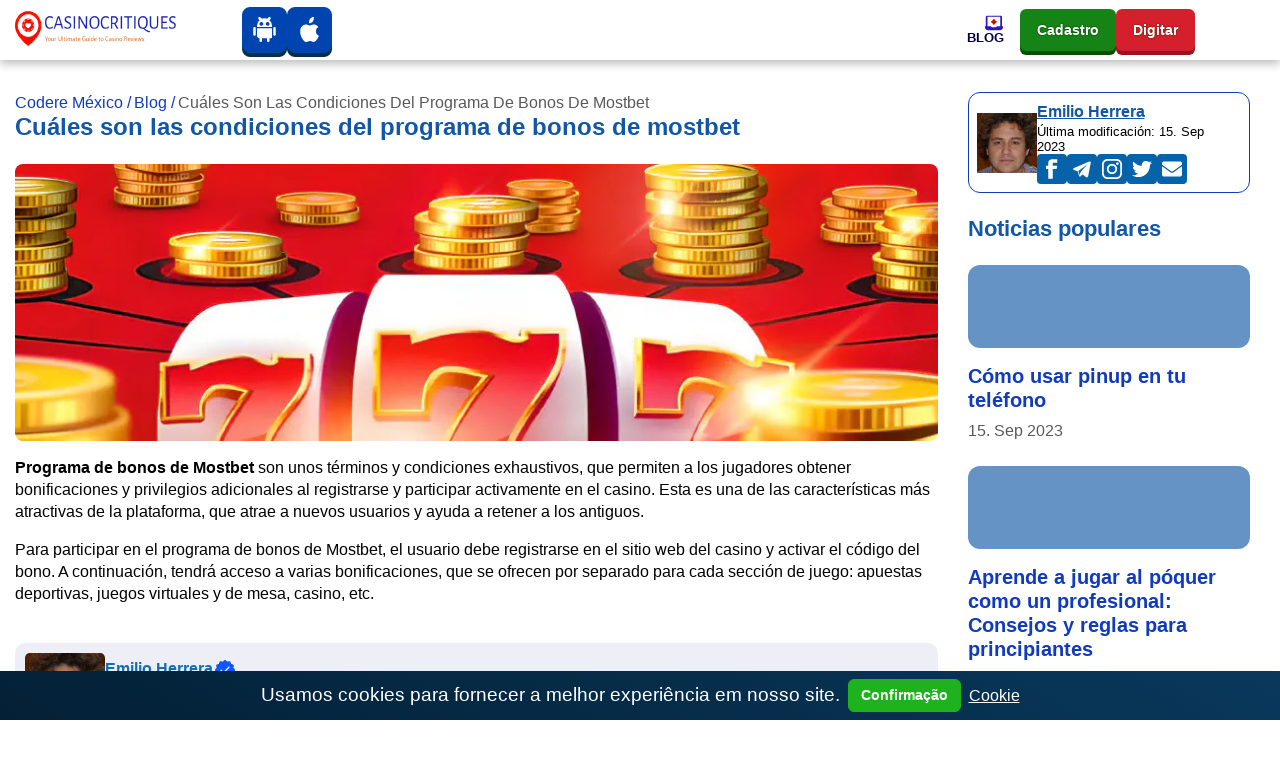

--- FILE ---
content_type: text/html; charset=UTF-8
request_url: https://codere-mx.com/blog/cuales-son-las-condiciones-del-programa-de-bonos/
body_size: 30222
content:
<!DOCTYPE html><html lang="es-MX"><head><meta charset="utf-8"><meta name="viewport" content="width=device-width,minimum-scale=1,initial-scale=1"><title>Cuáles son las condiciones del Programa de Bonos de Mostbet</title><meta name="description" content="Explora los términos y condiciones del Programa de Bonos de Mostbet, y cómo funciona. Descubra cómo solicitar sus bonos, cómo utilizarlos y qué requisitos debe cumplir para recibirlos y retirarlos. Más información sobre las promociones de bonos y ofertas especiales de Mostbet."><meta name="robots" content="noarchive, nocache, notranslate"><link rel="canonical" href="https://codere-mx.com/blog/cuales-son-las-condiciones-del-programa-de-bonos/"><meta property="og:locale" content="es-MX"><meta property="og:type" content="website"><meta property="og:url" content="https://codere-mx.com/blog/cuales-son-las-condiciones-del-programa-de-bonos/"><meta property="og:title" content="Cuáles son las condiciones del Programa de Bonos de Mostbet"><meta property="og:description" content="Explora los términos y condiciones del Programa de Bonos de Mostbet, y cómo funciona. Descubra cómo solicitar sus bonos, cómo utilizarlos y qué requisitos debe cumplir para recibirlos y retirarlos. Más información sobre las promociones de bonos y ofertas especiales de Mostbet."><meta property="og:site_name" content="codere-mx.com"><meta property="og:updated_time" content="2023-09-15T09:18:20&#43;00:00"><meta property="article:published_time" content="2023-04-10T02:32:47&#43;03:00"><meta property="article:modified_time" content="2023-09-15T09:18:20&#43;00:00"><meta property="og:image" content="https://codere-mx.com/images/logo/logo-color_hu02467f9acd9e92c87514e86e1521b0b6_15571_573x112_resize_q75_h2_box_3.webp"><meta property="twitter:image" content="https://codere-mx.com/images/logo/logo-color_hu02467f9acd9e92c87514e86e1521b0b6_15571_573x112_resize_q75_h2_box_3.webp"><meta name="twitter:card" content="summary_large_image"><meta name="twitter:description" content="Explora los términos y condiciones del Programa de Bonos de Mostbet, y cómo funciona. Descubra cómo solicitar sus bonos, cómo utilizarlos y qué requisitos debe cumplir para recibirlos y retirarlos. Más información sobre las promociones de bonos y ofertas especiales de Mostbet."><meta name="twitter:title" content="Cuáles son las condiciones del Programa de Bonos de Mostbet"><meta name="author" content="Emilio Herrera"><link href="/emilio-herrera/" rel="publisher"><link rel="apple-touch-icon" sizes="57x57" href="/images/favicons/apple-icon-57x57.png"><link rel="apple-touch-icon" sizes="60x60" href="/images/favicons/apple-icon-60x60.png"><link rel="apple-touch-icon" sizes="72x72" href="/images/favicons/apple-icon-72x72.png"><link rel="apple-touch-icon" sizes="76x76" href="/images/favicons/apple-icon-76x76.png"><link rel="apple-touch-icon" sizes="114x114" href="/images/favicons/apple-icon-114x114.png"><link rel="apple-touch-icon" sizes="120x120" href="/images/favicons/apple-icon-120x120.png"><link rel="apple-touch-icon" sizes="144x144" href="/images/favicons/apple-icon-144x144.png"><link rel="apple-touch-icon" sizes="152x152" href="/images/favicons/apple-icon-152x152.png"><link rel="apple-touch-icon" sizes="180x180" href="/images/favicons/apple-icon-180x180.png"><link rel="icon" type="image/png" sizes="192x192" href="/images/favicons/android-icon-192x192.png"><link rel="icon" type="image/png" sizes="32x32" href="/images/favicons/favicon-32x32.png"><link rel="icon" type="image/png" sizes="96x96" href="/images/favicons/favicon-96x96.png"><link rel="icon" type="image/png" sizes="16x16" href="/images/favicons/favicon-16x16.png"><meta name="msapplication-TileColor" content="#ffffff"><meta name="msapplication-TileImage" content="/images/favicons/ms-icon-144x144.png"><meta name="theme-color" content="#ffffff"><style>body{margin-top:3.75rem;display:flex;flex-direction:column;min-height:100vh;min-height:calc((var(--vh,1vh) * 100));-webkit-font-smoothing:antialiased;-moz-osx-font-smoothing:antialiased}body .site{margin-top:2rem;margin-bottom:2rem;margin-left:auto;margin-right:auto}h1,h2,h3{margin-top:0}a{text-underline-offset:2px;text-decoration-thickness:1px;color:#113bbd;text-decoration:underline;background-color:transparent}table{display:block;width:fit-content;border:1px solid var(--blue);border-radius:.75rem;margin-bottom:1rem;border-collapse:collapse}table *{box-sizing:border-box}table thead tr,table tr:not(:last-child){border-bottom:1px solid rgba(5,122,255,.15)}table td,table th{padding:.3rem}table td:not(:first-child){border-left:1px solid rgba(5,122,255,.15)}@media (max-width:500px){table td,table th{font-size:.9rem;padding:.6rem 0}table td:not(:last-child){border-right:0;padding:.6rem 0 .6rem .6rem}}.module-content ul{list-style:none}.module-content li{position:relative}.module-content ol{list-style:none;counter-reset:li}.module-content ol li{counter-increment:li}.module-content li:before{position:absolute;left:-1.5rem}.module-content ol li:before{content:counter(li) '. ';color:#0044b0}.module-content ul:not(.pagination):not(.breadcrumbs):not(.pros):not(.cons) li:nth-child(4n+1):before,.module-content ul:not(.pagination):not(.breadcrumbs):not(.pros):not(.cons) li:nth-child(4n+5):before{content:'♣️';color:#3b3939}.module-content ul:not(.pagination):not(.breadcrumbs):not(.pros):not(.cons) li:nth-child(4n+2):before,.module-content ul:not(.pagination):not(.breadcrumbs):not(.pros):not(.cons) li:nth-child(4n+6):before{content:'♥️';color:brown}.module-content ul:not(.pagination):not(.breadcrumbs):not(.pros):not(.cons) li:nth-child(4n+3):before,.module-content ul:not(.pagination):not(.breadcrumbs):not(.pros):not(.cons) li:nth-child(4n+7):before{content:'♠️';color:#3b3939}.module-content ul:not(.pagination):not(.breadcrumbs):not(.pros):not(.cons) li:nth-child(4n):before,.module-content ul:not(.pagination):not(.breadcrumbs):not(.pros):not(.cons) li:nth-child(4n+4):before{content:'♦️';color:#e70000}.rating-stars{position:relative;width:100%;height:2em;display:flex;justify-content:center;pointer-events:none;font-size:.7em}main.no-sidebar{margin:2rem 0}.rating-stars .rating-outline{width:10em;height:2em;background:url('data:image/svg+xml;utf8,<svg width="10" height="10" viewBox="-2 -2 20 20" fill="none" xmlns="http://www.w3.org/2000/svg"><path d="M8.58331 0.787533C8.50094 0.612052 8.32455 0.5 8.1307 0.5C7.93684 0.5 7.76046 0.612052 7.67809 0.787533L5.84772 4.68671L1.76474 5.31425C1.57956 5.34271 1.42583 5.47231 1.36646 5.65001C1.3071 5.82771 1.35206 6.02369 1.48295 6.15775L4.45158 9.19818L3.75 13.4995C3.71917 13.6885 3.79899 13.8785 3.95554 13.9888C4.11209 14.099 4.31787 14.1102 4.48544 14.0176L8.1307 12.0018L11.776 14.0176C11.9435 14.1102 12.1493 14.099 12.3059 13.9888C12.4624 13.8785 12.5422 13.6885 12.5114 13.4995L11.8098 9.19818L14.7785 6.15775C14.9093 6.02369 14.9543 5.82771 14.8949 5.65001C14.8356 5.47231 14.6818 5.34271 14.4967 5.31425L10.4137 4.68671L8.58331 0.787533Z" fill="%23D9D9D9" fill-opacity="0.6" stroke="%23fff" stroke-linecap="round" stroke-linejoin="round"/></svg>') left repeat-x;background-size:2em}.rating-stars .rating-fill{max-width:10em;height:2em;background:url('data:image/svg+xml;utf8,<svg width="10" height="10" viewBox="-2 -2 20 20" fill="none" xmlns="http://www.w3.org/2000/svg"><path d="M8.58331 0.787533C8.50094 0.612052 8.32455 0.5 8.1307 0.5C7.93684 0.5 7.76046 0.612052 7.67809 0.787533L5.84772 4.68671L1.76474 5.31425C1.57956 5.34271 1.42583 5.47231 1.36646 5.65001C1.3071 5.82771 1.35206 6.02369 1.48295 6.15775L4.45158 9.19818L3.75 13.4995C3.71917 13.6885 3.79899 13.8785 3.95554 13.9888C4.11209 14.099 4.31787 14.1102 4.48544 14.0176L8.1307 12.0018L11.776 14.0176C11.9435 14.1102 12.1493 14.099 12.3059 13.9888C12.4624 13.8785 12.5422 13.6885 12.5114 13.4995L11.8098 9.19818L14.7785 6.15775C14.9093 6.02369 14.9543 5.82771 14.8949 5.65001C14.8356 5.47231 14.6818 5.34271 14.4967 5.31425L10.4137 4.68671L8.58331 0.787533Z" fill="%23E89900" stroke="%23fff" stroke-linecap="round" stroke-linejoin="round"/></svg>') left repeat-x;background-size:2em}.bg-img{background-size:cover;background-position:center center;background-repeat:no-repeat}.no-underline,.no-underline:hover{text-decoration:none}body:not(body.casino-without-cta-review)>.container:not(.container.site){display:flex;flex-direction:column-reverse}.date-modified{font-weight:700;font-size:.8em;color:#999;font-family:'Open Sans',var(--font-family-sans-serif)}aside .card .widget-item{background:#fff}aside .card .widget-item:last-of-type{margin-bottom:0}aside .card .widget-item .card-title{color:#1156a7}aside .card .widget-item .card-title a{font-family:'Open Sans',var(--font-family-sans-serif)}aside .card .widget-item .card-img-top{height:83px;width:100%;background-size:cover;background-position:center center;background-repeat:no-repeat}.fakta-om-widget ul{margin:0;padding-left:1.875rem;list-style:none}.fakta-om-widget ul li{padding:.5rem 0;position:relative}.fakta-om-widget ul li::before{content:'';width:.875rem;height:.875rem;background:url('data:image/svg+xml;utf-8,<svg xmlns="http://www.w3.org/2000/svg" width="14" height="15" fill="none"><rect width="14" height="14" y=".58" fill="%231EB31E" rx="7"/><path stroke="%23fff" stroke-linecap="round" stroke-linejoin="round" stroke-width="2" d="m5.889 10.08 2.222-2.5-2.222-2.5"/></svg>') no-repeat;background-size:contain;position:absolute;top:50%;left:-1.65rem;transform:translateY(-50%)}.fakta-om-widget ul li:not(:first-child)::after{content:'';width:calc(100% + 1.875rem);height:1px;background:rgba(5,122,255,.15);position:absolute;left:-1.875rem;top:0}.fakta-om-widget ul li p{font-size:.875rem;line-height:1.3}*,::after,::before{box-sizing:border-box}html{font-family:sans-serif;line-height:1.15}aside,footer,header,nav{display:block}body{margin:0;font-family:'Segoe UI',Roboto,sans-serif;font-size:1rem;font-weight:400;line-height:1.4;color:#000;text-align:left;background-color:#fff}p,ul{margin-top:0;margin-bottom:1rem}ul ul{margin-bottom:0}b{font-weight:800}a:hover{color:#cc1000;text-decoration:underline}img{vertical-align:middle;border-style:none}th{text-align:inherit;text-align:-webkit-match-parent}button{border-radius:0;margin:0;font-family:inherit;font-size:inherit;line-height:inherit;overflow:visible;text-transform:none}button:focus{outline:1px dotted}[role=button]{cursor:pointer}.btn:not(:disabled):not(.disabled),[type=button]:not(:disabled),[type=reset]:not(:disabled),[type=submit]:not(:disabled),button:not(:disabled){cursor:pointer}[type=button]::-moz-focus-inner,button::-moz-focus-inner{padding:0;border-style:none}.h5,h1,h2,h3{margin-bottom:1em;font-family:'Segoe UI',Roboto,sans-serif;font-weight:800;line-height:1.1;color:#1156a7}h1{font-size:1.5rem}h2{font-size:1.375rem}h3{font-size:1.1875rem}.h5{font-size:1rem}.container{width:100%;padding-right:15px;padding-left:15px;margin-right:auto;margin-left:auto}.row{display:flex;flex-wrap:wrap;margin-right:-15px;margin-left:-15px}.col,.col-12,.col-lg-3,.col-lg-4,.col-lg-8,.col-lg-9,.col-md-8{position:relative;width:100%;padding-right:15px;padding-left:15px}.col-lg-9{padding-left:0}.col,.col-12{max-width:100%}.col{flex-basis:0;flex-grow:1}.col-12{flex:0 0 100%}.btn{display:inline-block;font-weight:800;color:#000;text-align:center;text-decoration:none;vertical-align:middle;user-select:none;background-color:transparent;border:1px solid transparent;padding:.25rem .75rem;font-size:.875rem;line-height:1.7;border-radius:.375rem;transition:color .15s ease-in-out,background-color .15s ease-in-out,border-color .15s ease-in-out,box-shadow .15s ease-in-out}.btn:hover{color:#000;text-decoration:none}.btn:focus{outline:0;box-shadow:unset}.btn:disabled{opacity:.65}.btn-primary{color:#fff;background-color:#1156a7;border-color:#1156a7}.btn-primary:hover{color:#fff;background-color:#146dd2;border-color:#1367c6}.btn-primary:focus{color:#fff;background-color:#146dd2;border-color:#1367c6;box-shadow:0 0 0 .2rem rgba(67,147,237,.5)}:root{--border-radius:0.5rem;--border-radius-lg:0.75rem;--border-radius-sm:0.375rem;--blue:#1156a7;--indigo:#6610f2;--purple:#6f42c1;--pink:#e83e8c;--red:#cc1000;--orange:#fd7e14;--yellow:#ffc940;--green:#168316;--teal:#20c997;--cyan:#17a2b8;--white:#fff;--gray:#6e6e6e;--gray-dark:#343a40;--primary:#1156a7;--secondary:#1156a7;--success:#1eb31e;--info:#17a2b8;--warning:#ffc940;--danger:#cc1000;--light:#f8f9fa;--dark:#343a40;--active:#113bbd;--breakpoint-xs:0;--breakpoint-sm:576px;--breakpoint-md:768px;--breakpoint-lg:992px;--breakpoint-xl:1200px;--vh:6.34px;--scrollbar-width:17px;--sidebar-width:479.987px;--container-width:720px;--font-family-sans-serif:'Segoe UI',Roboto,sans-serif;--font-family-monospace:SFMono-Regular,Menlo,Monaco,Consolas,'Liberation Mono','Courier New',monospace}.navbar{position:relative;padding:.5rem 1rem}.navbar,.navbar .container{display:flex;flex-wrap:wrap;align-items:center;justify-content:space-between}.navbar-nav{display:flex;gap:1rem;flex-direction:column;padding-left:0;margin-bottom:0;list-style:none}.navbar-collapse{flex-basis:100%;flex-grow:1;align-items:center}.navbar-toggler{padding:.25rem .75rem;font-size:1.25rem;line-height:1;background-color:transparent;border:1px solid transparent;border-radius:.375rem}.navbar-toggler:focus,.navbar-toggler:hover{text-decoration:none}.navbar-toggler-icon{display:inline-block;width:1.5em;height:1.5em;vertical-align:middle;content:'';background:no-repeat center center;background-size:100% 100%}.card{position:relative;display:flex;flex-direction:column;min-width:0;word-wrap:break-word;background-color:#fff;background-clip:border-box;border:1px solid rgba(0,0,0,.125);border-radius:.5rem}.card-body{flex:1 1 auto;min-height:1px;padding:1.25rem}.card-title{margin-bottom:.75rem}.card-header{padding:.75rem 1.25rem;margin-bottom:0;background-color:rgba(0,0,0,.03);border-bottom:1px solid rgba(0,0,0,.125)}.card-header:first-child{border-radius:calc(.5rem - 1px) calc(.5rem - 1px) 0 0}.card-img-top{flex-shrink:0;width:100%;border-top-left-radius:calc(.5rem - 1px);border-top-right-radius:calc(.5rem - 1px)}.border-0{border:0}.rounded-0{border-radius:0}.d-flex{display:flex}.flex-wrap{flex-wrap:wrap}.fixed-top{position:fixed;top:0;right:0;left:0;z-index:1030}.mt-0,.my-0{margin-top:0}.mx-0{margin-right:0}.mb-0,.my-0{margin-bottom:0}.mx-0{margin-left:0}.mb-2{margin-bottom:.5rem}.mb-3{margin-bottom:1rem}.mb-4{margin-bottom:1.5rem}.p-0{padding:0}.p-2{padding:.5rem}.px-3{padding-right:1rem;padding-left:1rem}.p-4{padding:1.5rem}.stretched-link::after{position:absolute;top:0;right:0;bottom:0;left:0;z-index:1;pointer-events:auto;content:'';background-color:transparent}@media (min-width:576px){.container{max-width:740px}}@media (min-width:768px){.container{max-width:900px}.col-md-8{flex:0 0 66.6666666667%;max-width:66.6666666667%}.d-md-none{display:none}.mx-md-auto{margin-right:auto;margin-left:auto}}@media (min-width:992px){.container{max-width:960px}.col-lg-3{flex:0 0 25%;max-width:25%}.col-lg-4{flex:0 0 33.3333333333%;max-width:33.3333333333%}.col-lg-8{flex:0 0 66.6666666667%;max-width:66.6666666667%}.col-lg-9{flex:0 0 75%;max-width:75%}.m-lg-0{margin:0}}@media (min-width:1200px){.container{max-width:1320px}.navbar-expand-xl{flex-flow:row nowrap;justify-content:flex-start}.navbar-expand-xl .navbar-nav{flex-direction:row}.navbar-expand-xl>.container{flex-wrap:nowrap}.navbar-expand-xl .navbar-collapse{display:flex;flex-basis:auto}.navbar-expand-xl .navbar-toggler{display:none}}@media (max-width:1199.98px){.navbar-expand-xl>.container{padding-right:0;padding-left:0}}@media (max-width:767.98px){body .site{margin-top:1.5rem;margin-bottom:1.5rem}.fakta-om-widget ul::after{content:'';margin-left:calc((50vw - var(--scrollbar-width,0px)/ 2) * -1);width:calc(100vw - var(--scrollbar-width,0px));height:1px;background:rgba(5,122,255,.15);position:absolute;left:50%;bottom:0}.fakta-om-widget ul li{padding:1rem 0}.fakta-om-widget ul li:not(:first-child)::after{margin-left:calc((50vw - var(--scrollbar-width,0px)/ 2) * -1);width:calc(100vw - var(--scrollbar-width,0px));left:47%}}@media screen and (min-width:768px) and (max-width:992px){.benefits{display:none}}@media (prefers-reduced-motion:reduce){.btn{transition:none}}@media (max-width:992px){.col-lg-9,.col-md-8{padding:0;width:100%;max-width:100%;flex:0 0 100%}}#cookie-notice{font-size:larger;padding:.5rem 1rem;display:none;text-align:center;position:fixed;bottom:0;width:100%;background:linear-gradient(31deg,#032036 0,#09385c 100%);color:#fff;z-index:99}#cookie-notice a{color:#fff;font-weight:400;font-size:1rem}#cookie-notice button{font-weight:600;display:inline-flex;cursor:pointer;margin:0 .5rem;padding:.25rem .75rem;color:#fff;background-color:#1eb31e;border-color:#1eb31e}@media (max-width:767px){#cookie-notice span{display:block;padding-top:3px;margin-bottom:1rem}#cookie-notice button{position:relative;bottom:4px}#cookie-notice{left:0}}.sprite{background:url(/images/payment_sprite_hu6732b9d166a602c69b9ef74db796b26d_68259_64x1810_resize_q75_h2_box_3.webp) no-repeat top left;width:64px;height:42px;display:inline-block;overflow:hidden;position:relative;vertical-align:middle;box-sizing:content-box;margin-right:.4rem;margin-bottom:.4rem}.sprite.multibanco{background-position:0 0}.sprite.neteller{background-position:0 -52px}.sprite.apple-pay{background-position:0 -104px}.sprite.astropay{background-position:0 -156px}.sprite.baloto{background-position:0 -208px}.sprite.bancaria{background-position:0 -260px}.sprite.bitcoin{background-position:0 -312px}.sprite.boleto-bancario{background-position:0 -364px}.sprite.bonifico-bancario{background-position:0 -416px}.sprite.entropay{background-position:0 -468px}.sprite.ecopayz{background-position:0 -520px}.sprite.eth{background-position:0 -572px}.sprite.euteller{background-position:0 -624px}.sprite.ltc{background-position:0 -676px}.sprite.ideal{background-position:0 -728px}.sprite.mastercard{background-position:0 -780px}.sprite.mr-cash{background-position:0 -832px}.sprite.muchbetter{background-position:0 -884px}.sprite.oxxo{background-position:0 -936px}.sprite.pago-effectivo{background-position:0 -988px}.sprite.pay4fun{background-position:0 -1040px}.sprite.paypal{background-position:0 -1092px}.sprite.paysafecard{background-position:0 -1144px}.sprite.pix{background-position:0 -1196px}.sprite.safetypay{background-position:0 -1248px}.sprite.servipag{background-position:0 -1300px}.sprite.skrill{background-position:0 -1352px}.sprite.sofort{background-position:0 -1404px}.sprite.trustly{background-position:0 -1456px}.sprite.usdt{background-position:0 -1508px}.sprite.vcreditos{background-position:0 -1560px}.sprite.visa{background-position:0 -1612px}.sprite.webmoney{background-position:0 -1664px}.sprite.webpay{background-position:0 -1716px}.sprite.xrp{background-position:0 -1768px}.header .navbar{padding:0}.header .navbar .mobile-menu-title{font-size:1rem;font-weight:700;line-height:1;color:#000043;text-align:center;text-transform:uppercase;white-space:nowrap;overflow:hidden}.header .navbar .mobile-menu-title span{display:none;overflow:hidden;text-overflow:ellipsis}.header .navbar .mobile-menu-title img{display:none;max-height:1.0625rem}@media (max-width:1199.98px){.header .navbar .mobile-menu-title span{display:block}}.header .navbar .main-menu{width:100%;height:100%}.header .navbar .main-menu.collapsing{transition:none}.header .navbar .main-menu .primary-menu{width:100%;min-height:3.75rem;align-items:center;justify-content:flex-end}.header .navbar .main-menu .primary-menu>li{min-height:3.75rem;height:100%;cursor:pointer}.header .navbar .main-menu .primary-menu>li:hover>a{color:var(--red)}.header .navbar .main-menu .primary-menu>li>a{height:100%;min-height:3.75rem;color:#000043;font-size:.8125rem;font-weight:700;line-height:1.1;text-decoration:none;display:flex;flex-direction:column;align-items:flex-end;justify-content:center;gap:.5rem}.header .navbar .main-menu .primary-menu>li>a img{padding:0;max-width:20px;max-height:16px;width:100%;height:auto;border-radius:0;transition:all .3s linear}.header .navbar .main-menu .primary-menu>li>a span{text-align:center;display:block;text-transform:uppercase}.header .navbar .main-menu .primary-menu>li>.sub-menu{display:none}.header .navbar li a{text-transform:capitalize}@media (max-width:1199.98px){.header .navbar .main-menu .primary-menu>li>.sub-menu>li>ul{display:none}}@media (min-width:1200px){.header .navbar .main-menu .primary-menu>li.menu-item-has-children:hover>.sub-menu{display:grid}}@media (min-width:1200px){.header .navbar .main-menu .primary-menu>li .view-all-link{display:none}}@media (max-width:1199.98px){body.menu-open{overflow:hidden}}@media (max-width:1199.98px){body.menu-open .header .navbar>.container{flex-wrap:inherit}}@media (max-width:1199.98px){body.menu-open .header .navbar .mobile-menu-title span{display:none}body.menu-open .header .navbar .mobile-menu-title img{display:block}}@media (max-width:1199.98px){body.menu-open .header .navbar .main-menu{overflow-x:hidden;overflow-y:auto;transform:translateY(0)}}@media (max-width:1199.98px){body.menu-open .header .navbar .main-menu .primary-menu{transform:translateY(0);opacity:1}}@media (max-width:1199.98px){.header .navbar .main-menu{position:absolute;top:3rem;left:0;z-index:100;width:100vw;height:100vh;transform:translateY(-200vh);height:calc((var(--vh,1vh) * 100) - var(--wp-admin--admin-bar--height,0px));background-image:url(/images/menu-bg-mobile.webp);background-repeat:no-repeat;background-size:200%;background-position-x:0%;background-position-y:0%;transition:background-position-x .5s cubic-bezier(.705, .035, .33, 1.035);filter:unset}}@media (max-width:1199.98px){.header .navbar .main-menu.show-level-2{background-position-x:50%}}@media (max-width:1199.98px){.header .navbar .main-menu.show-level-2 .primary-menu{transform:translateX(-100%)}}@media (max-width:1199.98px){.header .navbar .main-menu.show-level-3{background-position-x:100%}}@media (max-width:1199.98px){.header .navbar .main-menu.show-level-3 .primary-menu{transform:translateX(-200%)}}@media (max-width:1199.98px){.header .navbar .main-menu .primary-menu{padding:2rem calc((100vw - 930px)/ 2) 2rem calc((100vw - 930px)/ 2);height:auto;display:grid;gap:1.5rem;place-items:center;grid-auto-columns:1fr;grid-template-columns:repeat(3,1fr);transform:translateY(-20%);opacity:0;transition:all .5s ease}}@media (max-width:991.98px){.header .navbar .main-menu .primary-menu{grid-template-columns:repeat(2,1fr);padding:2rem calc((100vw - 690px)/ 2) 2rem calc((100vw - 690px)/ 2)}}@media (max-width:767.98px){.header .navbar .main-menu .primary-menu{padding:2rem calc((100vw - 510px)/ 2) 2rem calc((100vw - 510px)/ 2)}}@media (max-width:575.98px){.header .navbar .main-menu .primary-menu{padding:2rem}}.header .navbar .main-menu .primary-menu::before{content:'';width:100%;display:block;position:absolute;top:5rem;left:0;color:#333;font-weight:700;font-size:1rem;line-height:1.1;text-transform:uppercase;text-align:center}@media (min-width:1200px){.header .navbar .main-menu .primary-menu::before{content:none}}@media (max-width:1199.98px){.header .navbar .main-menu .primary-menu>li{width:100%;min-height:6.25rem}}@media (max-width:1199.98px){.header .navbar .main-menu .primary-menu>li:first-child{grid-column:span 2}}@media (max-width:1199.98px) and (min-width:992px){.header .navbar .main-menu .primary-menu>li:last-child{grid-column:span 2}}@media (max-width:1199.98px){.header .navbar .main-menu .primary-menu>li.sub-menu-opened>.sub-menu{display:grid;column-gap:2rem;cursor:default}}@media (max-width:1199.98px){.header .navbar .main-menu .primary-menu>li.sub-menu-opened>.sub-menu>.sub-menu-opened>.sub-menu{display:grid;column-gap:2rem;cursor:default}}@media (max-width:1199.98px){.header .navbar .main-menu .primary-menu>li>a{padding:.5rem;background:#fff;display:flex;flex-direction:column;gap:.5rem;align-items:center;justify-content:center;flex-basis:auto;border-radius:var(--border-radius)}}@media (max-width:1199.98px){.header .navbar .main-menu .primary-menu>li>a>img{max-width:21px;max-height:21px}}@media (max-width:1199.98px){.header .navbar .main-menu .primary-menu>li .sub-menu::before{content:var(--title);margin-top:-4rem;width:100%;display:block;position:absolute;top:5rem;left:0;color:#fff;font-weight:700;font-size:1rem;line-height:1.4;text-transform:uppercase;text-align:center}}@media (max-width:1199.98px){.header .navbar .main-menu .primary-menu>li .sub-menu{padding:3.375rem calc((100vw - 930px)/ 2) 3.375rem calc((100vw - 930px)/ 2);top:0;left:100vw;min-height:0;border:none;box-shadow:none}}@media (max-width:1199.98px) and (max-width:991.98px){.header .navbar .main-menu .primary-menu>li .sub-menu{padding:3.375rem 0}}@media (max-width:991.98px){.header .navbar .main-menu .primary-menu>li .sub-menu>li>a{padding:0 calc((100vw - 690px)/ 2)}}@media (max-width:767.98px){.header .navbar .main-menu .primary-menu>li .sub-menu>li>a{padding:0 calc((100vw - 510px)/ 2)}}@media (max-width:575.98px){.header .navbar .main-menu .primary-menu>li .sub-menu>li>a{padding:0 .9375rem}}.header .navbar .main-menu .primary-menu>li .sub-menu>li.menu-back-btn{padding-left:calc((100vw - 930px)/ 2);font-size:1rem;line-height:1.4;color:#fff;position:absolute;top:1rem;left:0;cursor:pointer}@media (max-width:991.98px){.header .navbar .main-menu .primary-menu>li .sub-menu>li.menu-back-btn{padding-left:calc((100vw - 690px)/ 2)}}@media (max-width:767.98px){.header .navbar .main-menu .primary-menu>li .sub-menu>li.menu-back-btn{padding-left:calc((100vw - 510px)/ 2)}}@media (max-width:575.98px){.header .navbar .main-menu .primary-menu>li .sub-menu>li.menu-back-btn{padding-left:.75rem}}@media (max-width:1199.98px){.header .navbar .main-menu .primary-menu>li .sub-menu>li.menu-back-btn::before{content:'';margin-right:.6em;display:inline-block;pointer-events:none;transform-origin:center;transform:rotate(225deg) translateY(3px);width:.45rem;height:.45rem;border-top:2px solid #fff;border-right:2px solid #fff}}@media (max-width:1199.98px){.header .navbar .main-menu .primary-menu>li .sub-menu>li.menu-back-btn::after{content:'';width:100%;height:3.375rem;background-color:rgba(0,0,0,.15);position:absolute;top:50%;left:0;z-index:-1;transform:translateY(-50%)}}@media (max-width:1199.98px){.header .navbar .main-menu .primary-menu>li .sub-menu>li.menu-item-has-children>a::after{content:'';pointer-events:none;position:absolute;top:50%;right:1rem;transform-origin:center;transform:rotate(45deg) translateY(-50%);width:.5rem;height:.5rem;border-top:2px solid #fff;border-right:2px solid #fff}}@media (max-width:991.98px){.header .navbar .main-menu .primary-menu>li .sub-menu>li.menu-item-has-children>a::after{right:calc((100vw - 675px)/ 2)}}@media (max-width:767.98px){.header .navbar .main-menu .primary-menu>li .sub-menu>li.menu-item-has-children>a::after{right:calc((100vw - 480px)/ 2)}}@media (max-width:575.98px){.header .navbar .main-menu .primary-menu>li .sub-menu>li.menu-item-has-children>a::after{right:1.2rem}}@media (max-width:1199.98px){.header .navbar .main-menu .primary-menu>li .sub-menu>li>.sub-menu{position:absolute;grid-template-columns:repeat(2,1fr)}}@media (max-width:991.98px){.header .navbar .main-menu .primary-menu>li .sub-menu>li>.sub-menu{grid-template-columns:repeat(1,1fr)}}@media (max-width:1199.98px){.header .navbar .main-menu .primary-menu>li .sub-menu>li>.sub-menu>li.menu-back-btn::after{width:100vw}}@media (max-width:1199.98px){.header .navbar .main-menu .primary-menu>li .sub-menu>li>.sub-menu>li>a{width:100%;min-height:3.375rem;display:flex;align-items:center;color:#fff;line-height:1.25;text-decoration:none;border-bottom:1px solid rgba(255,255,255,.3)}}@media (max-width:1199.98px){.header .navbar .main-menu .primary-menu>li .sub-menu>li>.sub-menu>li>a:hover{color:var(--yellow)}}.navbar-toggler{padding:.5rem;color:transparent;border:none;align-self:stretch}.navbar-toggler:focus{outline:0}.navbar-toggler-icon{background-image:unset;position:relative;display:block;width:1rem;height:2px;border-radius:1px;background-color:var(--red);transition:all .2s linear}.navbar-toggler-icon::after,.navbar-toggler-icon::before{content:'';display:block;position:absolute;left:0;width:1.3rem;height:2px;background-color:#113bbd;border-radius:1px;transition:all .2s linear}.navbar-toggler-icon::before{top:-6px;left:0;background-color:#113bbd;transform:none;transform-origin:left top}.navbar-toggler-icon::after{top:6px;left:0;background-color:#113bbd;transform:none;transform-origin:left bottom}body.menu-open .navbar-toggler-icon{background-color:transparent}body.menu-open .navbar-toggler-icon::before{top:0;left:-4px;background-color:var(--red);transform:rotate(45deg) translate3d(0,-10px,0)}body.menu-open .navbar-toggler-icon::after{top:0;left:-4px;background-color:var(--red);transform:rotate(-45deg) translate3d(0,10px,0)}.header{top:0;background:#fff;filter:drop-shadow(0px 4px 4px rgba(0, 0, 0, .25));transition:transform .3s linear;z-index:10000}.header-block-apps,.header-block-buttons{display:flex;gap:.4rem}.footer-block-apps .logo-icon,.footer-block-providers-media .logo-icon,.header-block-apps .logo-icon{border:none;background:#0044b0;text-shadow:0 0 2px #06013a;box-shadow:0 4px #022f4b;padding:10px 10px 5px 10px;border-radius:var(--border-radius)}.footer-block-apps .logo-icon .svg-inline--fa,.footer-block-providers-media .logo-icon .svg-inline--fa,.header-block-apps .logo-icon .svg-inline--fa{width:25px;height:25px}.header-block-buttons{margin-left:1rem}.header-block-buttons .header-button{padding:.55rem 1rem;color:#fff}.header-block-buttons .header-button.green{background-color:var(--green);text-shadow:0 0 2px #013a02;box-shadow:0 4px #104b02}.header-block-buttons .header-button.red{background:#d61f2c;text-shadow:0 0 2px #3a2601;box-shadow:0 4px #96151e}.header-block-buttons .header-button.green:hover{background-color:#00b026}.footer-block-apps .logo-icon:hover,.footer-block-providers-media .logo-icon:hover,.header-block-apps .logo-icon:hover{background-color:#0060ce}.header-block-buttons .header-button.red:hover{background-color:#ed202d}@media (max-width:1199.98px){.header{transition:none}.navbar-toggler{order:10}}.header .navbar{min-height:3.75rem;padding:0;width:100%}.header .navbar>.container{height:100%;flex-wrap:nowrap;min-height:3.75rem}@media (max-width:1199.98px){.header .navbar>.container{padding-right:15px;padding-left:15px;min-height:3rem}}@media (max-width:1199.98px){.header .navbar{min-height:3rem}}.header .navbar .custom-logo{margin-right:2rem;margin-top:-.1rem;border-radius:0;transition:transform .3s linear}.header .navbar .mobile-logo .mobile-logo-img{max-width:20px;max-height:25px;width:20px;height:25px}@media (max-width:1199.98px){.header .navbar .custom-logo{display:none}}@media (min-width:1200px){.header .navbar .mobile-logo{display:none}.header-block-buttons{min-width:245px}}.header.scrolled{transform:translateY(-.25rem)}@media (max-width:1199.98px){.header.scrolled{transform:none}}@media (max-width:600px){.header.scrolled{top:0}.header-block-apps .logo-icon{padding:5px}.header-block-buttons .header-button{padding:.2rem .5rem}}.header.scrolled .custom-logo{transform:translateY(.05rem)}@media (max-width:1199.98px){.header.scrolled .custom-logo{transform:none}}@media (min-width:1200px){.header.scrolled .navbar .primary-menu>li>a>img{opacity:0;max-height:0}}.cta-card .logo .logo-wrapper img{max-width:100%;height:3.125rem;object-fit:contain;border-radius:0;box-shadow:unset}.cta-card .information>.wrapper .bonus .bonus-count{position:relative;font-family:'Open Sans',var(--font-family-sans-serif);color:var(--blue);font-size:1.75rem;font-weight:700;line-height:1;text-align:center;letter-spacing:-.03em}.breadcrumbs-author .author{display:flex;margin-bottom:1.5rem;padding:.5rem 2.5rem .5rem .5rem;position:relative;align-self:flex-start;align-items:center;gap:1rem;background-color:#fff;border:1px solid var(--active);border-radius:var(--border-radius-lg)}.breadcrumbs-author .author__social .logo-icon{width:30px;height:30px;background-color:#0763a9;border-radius:4px;display:flex;align-items:center;justify-content:center}.author__social{display:flex;gap:.2rem}.author__social button.logo-icon{padding:0;margin:0;border:none;text-shadow:0 0 2px #06013a;box-shadow:0 4px #022f4b;border-radius:var(--border-radius)}.author__social button.logo-icon:hover{background-color:#0060ce}.author__social .logo-icon{width:30px;height:30px;background-color:#0763a9;border-radius:4px;display:flex;align-items:center;justify-content:center}.author__social .logo-icon .author-media-icon{height:100%;width:100%;padding:5px;color:#fff}@media (max-width:992px){.breadcrumbs-author .author{padding:1rem 0}}@media only screen and (min-width:992px){.breadcrumbs-author .author{margin-top:0}}.breadcrumbs-author .author .dates-wrapper .author-info{font-weight:800;color:#1156a7}.breadcrumbs-author .author .dates-wrapper .date-modified{margin-top:.1em;font-size:.8125rem;line-height:1.2;color:#000;font-weight:400;font-family:'Nunito Sans',sans-serif}.breadcrumbs-author .breadcrumbs{color:#595959;font-size:.8em}.breadcrumbs-author .breadcrumbs a{text-decoration:none;margin-right:.2rem}body .breadcrumbs-author .breadcrumbs{font-size:1rem;list-style:none;padding:0;margin:0}body .breadcrumbs-author .breadcrumbs .breadcrumb{display:inline-block}.latest-posts-widget .widget-item{margin-bottom:1.5rem;border:0}.latest-posts-widget .widget-item .card-header{background:#1156a7a3;border-radius:var(--border-radius-lg);border-bottom:none;min-height:83px}.latest-posts-widget .widget-item .card-header>a .card-img-top{border-radius:var(--border-radius-lg);aspect-ratio:10/3;height:auto}.latest-posts-widget .widget-item .card-body{padding:1rem 0 0}.latest-posts-widget .widget-item .card-body .card-title a{font-size:1.25rem;color:#113bbd;line-height:1.2;text-decoration:none}.latest-posts-widget .widget-item .card-body .card-title a:hover{color:var(--red)}.latest-posts-widget .widget-item .card-body .card-date{color:#595959}.card-text .more{display:block}.card-text .more::after{content:attr(data-text)}aside .card{background-color:#fff;border:0;border-radius:0}aside .card .card-header{padding:0;background-color:unset;border-bottom:none;border-radius:0}.cta-card,.cta-card .logo{display:flex;align-items:center;flex-shrink:0}.cta-card{background:#fff;border-radius:var(--border-radius-lg);justify-content:space-between}.cta-card .logo{padding:.5rem;border-radius:var(--border-radius) 0 0 var(--border-radius);position:relative;gap:.25rem;flex-direction:column;justify-content:center}.cta-card .logo .logo-wrapper{width:9.5rem;height:3.125rem;display:grid;place-items:center;z-index:1;pointer-events:none}.cta-card .information{display:flex;flex-direction:column;gap:.625rem}.cta-card .information>.wrapper{display:flex;align-items:center;justify-content:space-around;gap:.5rem}.cta-card .information>.wrapper .bonus{display:flex;flex-direction:column;align-items:center;gap:.375rem}.toplist{display:grid}.toplist--compact-layout{grid-template-columns:repeat(1,1fr);gap:.75rem}.toplist--compact-layout .cta-card{padding:.25rem .75rem .25rem .25rem;width:100%;position:relative;gap:.5rem;box-shadow:0 2px 2px rgba(0,0,0,.25),0 4px 8px rgba(0,0,0,.1);border-radius:var(--border-radius-sm)}.toplist--compact-layout .cta-card:hover{box-shadow:0 2px 2px #ffc940,0 0 5px #ffc940}.toplist--compact-layout .cta-card .logo{width:5.625rem;height:100%;aspect-ratio:3/2;border-radius:var(--border-radius-sm)}.toplist--compact-layout .cta-card .logo .logo-wrapper{width:4.5rem;height:1.5rem}.toplist--compact-layout .cta-card .logo .logo-wrapper img{height:1.5rem}.toplist--compact-layout .cta-card .information{width:100%;justify-content:flex-start;gap:.25rem}.toplist--compact-layout .cta-card .information .compact-label{width:100%;font-weight:700;line-height:1.1}.toplist--compact-layout .cta-card .information>.wrapper{justify-content:flex-start;gap:.75rem}.toplist--compact-layout .cta-card .information>.wrapper .bonus .bonus-count{font-size:1.125rem}.toplist--compact-layout .cta-card>.arrow{background:url('data:image/svg+xml;utf8,<svg xmlns="http://www.w3.org/2000/svg" width="10" height="19" fill="none"><path stroke="%231EB31E" stroke-linecap="round" stroke-linejoin="round" stroke-width="2" d="M1.889 17.58 9 9.58l-7.111-8"/></svg>') no-repeat;background-size:contain;width:1.1rem;height:1.1875rem}@media screen and (min-width:768px){.breadcrumbs-author .breadcrumbs{margin:1.4em 0}}@media (min-width:1200px){.cta-card .information{gap:.75rem}.cta-card .information>.wrapper .bonus{gap:.5rem}}@media (max-width:991.98px){.breadcrumbs-author .author{display:flex;width:100%;margin-bottom:1rem}}@media screen and (max-width:767.98px){.breadcrumbs-author .breadcrumbs{margin:1em 0}}@media (max-width:767.98px){body .breadcrumbs-author .breadcrumbs{margin-top:1.5rem}.latest-posts-widget .widget-item .card-body .card-title a{font-size:1.375rem}}@media (max-width:1199.98px) and (min-width:992px){.breadcrumbs-author .author{padding:.5rem 1.5rem .5rem .5rem;gap:.5rem}.toplist--compact-layout .cta-card .logo{padding:.2rem;width:3.75rem}.toplist--compact-layout .cta-card .logo .logo-wrapper{width:3.3rem;height:1.4rem}.toplist--compact-layout .cta-card .information .compact-label,.toplist--compact-layout .cta-card .information>.wrapper .bonus .bonus-count{font-size:.875rem}}@media screen and (max-width:1199px) and (min-width:767px){.breadcrumbs-author .author .dates-wrapper{text-align:center}}.col-12{flex:0 0 100%;max-width:100%}body:not(.single-casino) .header-banner-inner{margin-bottom:1em}body:not(.single-casino) .header-banner{height:0;padding:30% 0 0 0;background-repeat:no-repeat;background-position:center center;background-size:cover;border-radius:var(--border-radius);color:#fff;position:relative}.breadcrumbs-author .author__social{display:flex;gap:.2rem}.breadcrumbs-author .author__social button.logo-icon{padding:0;margin:0;border:none;text-shadow:0 0 2px #06013a;box-shadow:0 4px #022f4b;border-radius:var(--border-radius)}.breadcrumbs-author .author__social button.logo-icon:hover{background-color:#0060ce}.breadcrumbs-author .author__social .logo-icon{width:30px;height:30px;background-color:#0763a9;border-radius:4px;display:flex;align-items:center;justify-content:center}.breadcrumbs-author .author__social .logo-icon .author-media-icon{height:100%;width:100%;padding:5px;color:#fff}.module-faq{margin-bottom:2rem}.module-faq .faq-item{cursor:pointer;margin-bottom:.8rem;border-bottom:1px solid rgba(5,122,255,.15)}.module-faq .faq-item:last-child{margin-bottom:0}.module-faq .faq-item .question{border-radius:.3rem;font-size:1.5rem;font-weight:600;line-height:1.8rem;padding:1rem}.module-faq .faq-item .question .h3{position:relative;align-items:center;color:#1156a7;column-gap:2rem;display:flex;justify-content:space-between;font-weight:500}.faq-item .question .h3{margin:0}.module-faq .faq-item .question .h3:after{content:"";position:absolute;top:50%;right:1.375rem;width:.8125rem;height:.4375rem;background:url('data:image/svg+xml;utf-8,<svg width="13" height="7" viewBox="0 0 13 7" fill="none" xmlns="http://www.w3.org/2000/svg"><path d="M1.5 1.22694L6.5 5.67139L11.5 1.22694" stroke="%231EB31E" stroke-width="2" stroke-linecap="round" stroke-linejoin="round"/></svg>') no-repeat;transform-origin:center;transform:translateY(-50%);transition:transform .3s linear}.module-faq .faq-item .answer{background:#f8f8fc;border-radius:.3rem;line-height:1.2rem;margin:0 4rem 0 1rem;overflow:hidden;max-height:0;font-size:1rem;transition:max-height .2s ease}.module-faq .faq-item .answer p{margin:1rem}.module-faq .faq-item.active .answer{max-height:600px;margin:.4rem 0 .8rem}.module-faq .faq-item.active .answer:last-child{margin-bottom:0}.module-faq .faq-item.active .answer p{color:#4d4d4d}.module-faq .faq-item .question .h3:hover,.module-faq .faq-item.active .question .h3{color:#cc1000}.module-faq .faq-item.active .question .h3:after{transform:rotate(180deg);transition:.2s ease-in;background:url('data:image/svg+xml;utf-8,<svg width="13" height="7" viewBox="0 0 13 7" fill="none" xmlns="http://www.w3.org/2000/svg"><path d="M1.5 1.22694L6.5 5.67139L11.5 1.22694" stroke="%23CC1000" stroke-width="2" stroke-linecap="round" stroke-linejoin="round"/></svg>') no-repeat}.module-faq .module-title{margin-bottom:.8rem}.module-faq .faq-item .question{font-size:1.6rem;font-weight:600;line-height:1.9rem}.module-faq .faq-item.active .answer{font-size:1rem;font-weight:400;line-height:1.2rem;margin:.4rem 0}.author__wrapper{align-items:center;column-gap:1.6rem;display:flex;justify-content:flex-start;flex-direction:column;background:#eeeef7;padding:10px;border-radius:10px}.author__wrapper img{margin:0}.author-avatar-wrapper{width:80px;flex:0 0 8%}.author-avatar-image{border-radius:5px}.author__social{display:flex;gap:.3rem}.author__social button.logo-icon{padding:0;margin:0;border:none;text-shadow:0 0 2px #06013a;box-shadow:0 4px #022f4b;border-radius:var(--border-radius)}.author__social button.logo-icon:hover{background-color:#0060ce}.author__social .logo-icon{width:40px;height:40px;background-color:#0763a9;border-radius:4px;display:flex;align-items:center;justify-content:center}.author__social .logo-icon .author-media-icon{height:100%;width:100%;padding:5px;color:#fff}.author__container{display:flex;flex-direction:column;row-gap:1.6rem;flex:1}.author__image{border-radius:.3rem;height:80px;width:80px}.author__info{display:flex;flex-direction:column;justify-content:center;align-items:center}.author__name{color:#22222e;font-weight:600;line-height:1.949rem}a.author__name{color:#116fb1}.author__title{font-size:1.1rem;line-height:1.34rem;margin-top:1.2rem;text-transform:uppercase}.author__title{color:#4d4d4d;font-weight:600}.author__biography{color:#333;margin:1rem 0}.author-info-wrapper{display:flex;flex-direction:column;align-items:center}@media only screen and (min-width:768px){.author__wrapper{column-gap:1.4rem;flex-direction:row;justify-content:flex-start;align-items:center}.author-info-wrapper{align-items:flex-start}.author__info{align-items:flex-start}}@media only screen and (min-width:992px){.author{align-items:flex-start;column-gap:2.8rem;flex-direction:row;margin-top:2.4rem}}.comments-wrap{margin:20px auto}.comments-wrap:first-of-type{margin-top:0}.comments-wrap:last-of-type{margin-bottom:0}.comment-form{max-width:700px;margin:20px auto;background:#f9f9f9;border-radius:7px;border:1px solid #d8dedd;padding:10px 15px}.comment-form:last-of-type{margin-bottom:0}.comment-form .input-group{display:flex;flex-wrap:wrap;justify-content:space-between}.comment-form .input-group .field-group{flex:0 1 49%}.comment-form input{font-family:inherit}.comment-form input[type=text]{width:100%;appearance:none;background:#fff;border-radius:4px;border:1px solid #d8dedd;padding:7px 10px;box-shadow:none;transition:border .2s linear}.comment-form input[type=submit]{width:270px;margin:15px auto 10px;cursor:pointer}.comment-form input[disabled]{opacity:.6;cursor:not-allowed;background:#3c91ef;box-shadow:0 0 2px #bababa,inset 0 -4px 1px #2663b3}.comment-form textarea{display:block;width:100%;font-family:inherit;appearance:none;background:#fff;border-radius:4px;border:1px solid #d8dedd;padding:10px;box-shadow:none;resize:none;transition:border .2s linear}button,input,select,textarea{outline:0}input[type=text]:focus,input[type=text]:hover,textarea:focus,textarea:hover{border-color:#9e9e9e}.comment-form label{display:block}.comment-form label.input__label,.comment-form label.select,.comment-form label.textarea{padding:0 10px 2px;font-size:14px;font-weight:500;color:#666}.comment-form .error{display:inline-block;color:red;min-height:16px;font-size:11px}.comment-form .btn-wrap{text-align:center;margin-top:15px;margin-bottom:5px}.comment-form .btn-wrap .btn{font-size:16px;width:200px;margin:0 auto;text-transform:uppercase}.comments{margin-bottom:25px}.comments .comments-answer{padding-left:6%}.comments .comments-answer>.ticket-comment{margin-top:0}.comment{margin:5px 0}.comment.ticket-comment{margin:5px 0}.comment:last-of-type{margin:0}.comment .comment-wrap{display:flex;align-items:flex-start}.comment .comment-item-left{flex-shrink:0;margin-right:30px;margin-top:30px;border-radius:50%;overflow:hidden}.comment .comment-item-right{flex-grow:1}.comment .comment-author-info{display:flex;flex-wrap:wrap;align-items:center;margin-bottom:5px}.comment .comment-author-name{margin:0 8px;font-weight:700}.comment .comment-content{position:relative;border:1px solid #d8dedd;background-color:#f8f8f8;border-radius:4px;padding:14px}.comment .comment-content:before{content:"";position:absolute;top:13px;left:-11px;display:block;width:0;height:0;border-top:11px solid transparent;border-bottom:11px solid transparent;border-right:11px solid #d2d6d5}.comment .comment-content:after{content:"";position:absolute;top:14px;left:-10px;display:block;width:0;height:0;border-top:10px solid transparent;border-bottom:10px solid transparent;border-right:10px solid #f8f8f8}.comment .comment-reply{text-align:right}.comment .reply{color:#2975d1;font-size:13px;margin-right:10px}.comment .reply:hover{color:#0056b3}.comment .comments-answer{padding-left:6%}.comment .comments-answer>.ticket-comment{margin-top:0}.success{display:flex;justify-content:center;min-height:70px;align-items:center;background:#c2ffcd;width:500px;margin:1rem auto;border-radius:6px;border:1px solid #00ff2e}.footer{margin-top:auto;position:relative;background-color:var(--blue)}.has-inner-spacing{padding-top:2rem;padding-bottom:2rem}.footer::before{content:'';width:100%;height:100%;position:absolute;top:0;left:0;z-index:3;background:rgba(0,0,0,.35)}.footer .footer-bg{position:absolute;top:0;left:0;z-index:2;width:100%;height:100%;background-repeat:no-repeat;background-size:cover;background-position:center;opacity:50%}.footer .wrapper .footer-logo-mobile img{margin:0 auto;padding:1.25rem 0;display:grid;place-items:center;max-width:18.5rem;height:100%}.footer .wrapper .footer-logo{align-items:flex-end;display:flex;flex-direction:column}.footer .wrapper .footer-logo .social-link{color:#fff;text-decoration:none;display:flex;flex-direction:row-reverse;margin-bottom:1rem;gap:.5rem}.footer .wrapper .footer-logo .social-link:hover{text-decoration:underline}.footer .wrapper .footer-logo .social-link .svg-inline--fa{display:inline-block;width:20px;height:20px}.footer .wrapper .footer-menu{margin:0;padding:0;list-style:none;display:flex;justify-content:flex-start;row-gap:1rem;column-gap:1rem}.footer .footer-text{color:#fff;margin-bottom:1rem}.footer .footer-text .title-text{font-size:1.4rem;font-weight:700}.footer .footer-text .description-text{font-size:.9rem}.footer-block-providers{margin-bottom:1rem}.footer-block-apps,.footer-block-providers,.footer-block-providers-media,.footer-block-providers-pay{display:flex;gap:1rem;justify-content:center}.footer-block-apps,.footer-block-providers-media,.footer-block-providers-pay{flex-wrap:wrap}.footer-block-providers-pay{gap:.2rem}.footer-block-providers-pay .footer-pay-item{display:inline-block;width:64px;height:42px}.tanc-wrapper{display:flex;align-items:center;justify-content:center}@media (max-width:767.98px){.footer .footer-bg{background-position:0 0}.footer .wrapper .footer-logo{align-items:center}.footer .wrapper .footer-logo .social-link{flex-direction:row}.footer .footer-text{display:flex;flex-direction:column;align-items:center}.footer .footer-text .description-text{text-align:center}}.footer .wrapper{padding-bottom:2rem;position:relative;z-index:4}@media (max-width:767.98px){.footer .wrapper{padding-bottom:0}}.footer .wrapper>.container{position:relative}.footer .footer-text::after,.footer .wrapper>.container::after{content:'';width:calc(100% - 30px);height:1px;position:absolute;left:15px;bottom:-2rem;background:rgba(255,255,255,.3)}.footer .footer-text::after{bottom:0}@media (max-width:767.98px){.footer .footer-text::after,.footer .wrapper>.container::after{content:none}}@media (max-width:991.98px) and (min-width:768px){.footer .wrapper>.container>.row{flex-direction:column-reverse;gap:2rem}.footer .wrapper .footer-logo{align-items:flex-start}.footer .wrapper .footer-logo .social-link{flex-direction:row;gap:.5rem}.footer .footer-text::after{content:none}}@media (max-width:767.98px){.footer .wrapper>.container>.row{gap:0}}@media (max-width:1199.98px){.footer .wrapper .footer-menu{flex-wrap:wrap;row-gap:2rem}}@media (max-width:767.98px){.footer .wrapper .footer-menu{margin-left:calc((50vw - var(--scrollbar-width,0px)/ 2) * -1);padding-top:1.5rem;width:calc(100vw - var(--scrollbar-width,0px));position:relative;left:50%;display:block}}.footer .wrapper .footer-menu>li{display:flex;flex-direction:column;gap:1.5rem}@media (max-width:1199.98px){.footer .wrapper .footer-menu>li{flex-basis:calc(50% - 0.5rem)}}@media (max-width:767.98px){.footer .wrapper .footer-menu>li{display:list-item;border-bottom:1px solid rgba(255,255,255,.3)}}@media (max-width:767.98px){.footer .wrapper .footer-menu>li:first-child{border-top:1px solid rgba(255,255,255,.3)}}@media (max-width:767.98px){.footer .wrapper .footer-menu>li.has-background{background-color:rgba(0,0,0,.15)}}.footer .wrapper .footer-menu>li>.title{color:#fff;font-size:1.5rem;font-weight:700;line-height:1.375;text-decoration:none;cursor:default}@media (max-width:767.98px){.footer .wrapper .footer-menu>li>.title{padding:1rem calc(((100vw - 510px)/ 2) + 2rem) 1rem calc((100vw - 510px)/ 2);width:100%;display:inline-block;position:relative;font-size:1.25rem;line-height:1.35;cursor:pointer}}@media (max-width:575.98px){.footer .wrapper .footer-menu>li>.title{padding:1rem calc(.9375rem + 2rem) 1rem .9375rem}}@media (max-width:767.98px){.footer .wrapper .footer-menu>li>.title::after{content:'';pointer-events:none;position:absolute;top:44%;right:calc((100vw - 510px)/ 2);width:.75rem;height:.4375rem;background:url('data:image/svg+xml;utf8,<svg width="12" height="7" viewBox="0 0 12 7" fill="none" xmlns="http://www.w3.org/2000/svg"><path d="M1 1.12196L6 5.56641L11 1.12196" stroke="%23fff" stroke-width="2" stroke-linecap="round" stroke-linejoin="round"/></svg>') no-repeat;transition:transform .3s linear}}@media (max-width:575.98px){.footer .wrapper .footer-menu>li>.title::after{right:.9375rem}}@media (max-width:767.98px){.footer .wrapper .footer-menu>li>.title.open:after{transform:rotate(-180deg)}.footer .wrapper .footer-menu>li>.sub-menu.open{max-height:1000px;opacity:1;visibility:visible;transition:max-height .45s ease-in,visibility .45s ease-in,opacity .45s ease-in}}.footer .wrapper .footer-menu>li>.sub-menu{margin:0;padding:0;list-style:none}@media (min-width:768px){.footer .wrapper .footer-menu>li>.sub-menu{display:block}}@media (max-width:767.98px){.footer .wrapper .footer-menu>li>.sub-menu{max-height:0;opacity:0;visibility:hidden;transition:max-height .35s ease-out,visibility .34s ease-out,opacity .33s ease-out}}@media (max-width:767.98px){.footer .wrapper .footer-menu>li>.sub-menu>li{border-top:1px solid rgba(255,255,255,.3)}}.footer .wrapper .footer-menu>li>.sub-menu>li:not(:last-child){margin-bottom:1.5rem}@media (max-width:767.98px){.footer .wrapper .footer-menu>li>.sub-menu>li:not(:last-child){margin-bottom:0}}.footer .wrapper .footer-menu>li>.sub-menu>li>a{color:var(--yellow);font-weight:700}@media (max-width:767.98px){.footer .wrapper .footer-menu>li>.sub-menu>li>a{padding:1rem calc((100vw - 510px)/ 2) 1rem calc(((100vw - 510px)/ 2) + .5rem);display:inline-block;width:100%;color:#fff;font-weight:400;text-decoration:none}}@media (max-width:575.98px){.footer .wrapper .footer-menu>li>.sub-menu>li>a{padding:1rem .9375rem 1rem calc(.9375rem + .5rem)}}.footer .wrapper .footer-menu>li>.sub-menu>li>a:hover{color:#fff}.footer .wrapper .footer-logo img{max-width:15.625rem;height:auto}@media (max-width:991.98px){.footer .wrapper .footer-logo img{max-width:14rem}}@media (max-width:767.98px){.footer .wrapper .footer-logo img{display:none}}.footer .wrapper-tanc{padding-top:1rem;position:relative;z-index:4}@media (max-width:767.98px){.footer .wrapper-tanc{padding-top:0}}@media (max-width:767.98px){.footer .wrapper-tanc>.container>.row{flex-direction:column-reverse;gap:.5rem}}.footer .wrapper-tanc .footer-logos{margin-top:auto;margin-bottom:.5rem;display:flex;flex-wrap:wrap;flex-direction:row;justify-content:center;align-items:center;gap:.5rem}.footer .wrapper-tanc .footer-logos .logo-wrapper svg{max-width:100px;max-height:48px}@media (max-width:1199.98px){.footer .wrapper-tanc .footer-logos{margin-bottom:0}}@media (max-width:991.98px){.footer .wrapper-tanc .footer-logos{display:flex;align-items:center;justify-content:center;flex-wrap:wrap;gap:.2rem}}.footer .wrapper-tanc .footer-logos a{text-decoration:none}.footer .wrapper-tanc .footer-logos a:first-child{color:transparent}.footer .wrapper-tanc .footer-logos a:last-child{margin-left:1rem;color:#fff}@media (max-width:991.98px){.footer .wrapper-tanc .footer-logos a:last-child{font-size:.9375rem}}@media (max-width:767.98px){.footer .wrapper-tanc .footer-logos a:last-child{margin-left:.5rem}}.footer .wrapper-tanc .footer-logos a img{max-width:10.6rem}.footer .wrapper-tanc .footer-logos .dmca-badge,.footer .wrapper-tanc .footer-logos .trust-link{min-height:48px;display:inline-block}.footer .wrapper-tanc .footer-tanc{text-align:right}@media (max-width:991.98px){.footer .wrapper-tanc .footer-tanc{text-align:center}}.footer .wrapper-tanc .footer-tanc .tanc-wrapper .footer-small-menu{margin:0 0 .5rem 0;padding:0;list-style:none;display:flex;flex-wrap:wrap;align-items:center;justify-content:flex-end;gap:.75em}@media (max-width:1199.98px) and (min-width:992px){.footer .wrapper-tanc .footer-tanc .tanc-wrapper .footer-small-menu{gap:.5rem}}@media (max-width:991.98px){.footer .wrapper-tanc .footer-tanc .tanc-wrapper .footer-small-menu{justify-content:center}}@media (max-width:767.98px){.footer .wrapper-tanc .footer-tanc .tanc-wrapper .footer-small-menu{margin:0 0 0 calc((50vw - var(--scrollbar-width,0px)/ 2) * -1);padding-bottom:1.5rem;width:calc(100vw - var(--scrollbar-width,0px));display:block;text-align:left;position:relative;left:50%}}@media (max-width:767.98px){.footer .wrapper-tanc .footer-tanc .tanc-wrapper .footer-small-menu>li{border-bottom:1px solid rgba(255,255,255,.3)}}.footer .wrapper-tanc .footer-tanc .tanc-wrapper .footer-small-menu>li:not(:last-child){position:relative}.footer .wrapper-tanc .footer-tanc .tanc-wrapper .footer-small-menu>li:not(:last-child)::after{content:'';margin-left:.5rem;display:inline-block;width:.25rem;height:.25rem;background:#fff;border-radius:50%;transform:translateY(-1px)}@media (max-width:1199.98px) and (min-width:992px){.footer .wrapper-tanc .footer-tanc .tanc-wrapper .footer-small-menu>li:not(:last-child)::after{content:none}}@media (max-width:767.98px){.footer .wrapper-tanc .footer-tanc .tanc-wrapper .footer-small-menu>li:not(:last-child)::after{content:none}}.footer .wrapper-tanc .footer-tanc .tanc-wrapper .footer-small-menu>li a{color:var(--yellow);font-size:.875rem}@media (max-width:1199.98px) and (min-width:992px){.footer .wrapper-tanc .footer-tanc .tanc-wrapper .footer-small-menu>li a{font-size:.83rem}}@media (max-width:767.98px){.footer .wrapper-tanc .footer-tanc .tanc-wrapper .footer-small-menu>li a{padding:1rem calc((100vw - 510px)/ 2);display:inline-block;width:100%;color:#fff;font-size:1rem;text-decoration:none}}@media (max-width:575.98px){.footer .wrapper-tanc .footer-tanc .tanc-wrapper .footer-small-menu>li a{padding:1rem .9375rem}}.footer .wrapper-tanc .footer-tanc .tanc-wrapper .footer-small-menu>li a:hover{color:#fff}.footer .wrapper-tanc .footer-tanc .tanc-wrapper span{color:#fff;font-size:.875rem}@media (max-width:767.98px){.footer .wrapper-tanc .footer-tanc .tanc-wrapper span{font-size:.75rem}}</style></head><body id="body"><header class="header"><div class="navbar navbar-expand-xl"><div class="container"><a href="/" class="custom-logo skip-lazy-link" aria-label="site logo"><img data-src="/images/logo/logo-color_hu02467f9acd9e92c87514e86e1521b0b6_15571_163x35_resize_q70_h2_box_3.webp" class="custom-logo" alt="Codere TOP Online" width="163" height="35" srcset="/images/logo/logo-color_hu02467f9acd9e92c87514e86e1521b0b6_15571_163x35_resize_q70_h2_box_3.webp 163w, /images/logo/logo-color_hu02467f9acd9e92c87514e86e1521b0b6_15571_81x17_resize_q70_h2_box_3.webp 81w, /images/logo/logo-color_hu02467f9acd9e92c87514e86e1521b0b6_15571_54x11_resize_q70_h2_box_3.webp 54w" sizes="50vw"></a><a href="/" class="mobile-logo" aria-label="site logo"><img data-src="/images/logo/logo-mobile_hubd2a4eb00a0097a9e99840a10b973fdd_3580_93x112_resize_q70_h2_box_3.webp" class="mobile-logo-img" alt="mob" width="93" height="112" srcset="/images/logo/logo-mobile_hubd2a4eb00a0097a9e99840a10b973fdd_3580_93x112_resize_q70_h2_box_3.webp 93w, /images/logo/logo-mobile_hubd2a4eb00a0097a9e99840a10b973fdd_3580_46x56_resize_q70_h2_box_3.webp 46w, /images/logo/logo-mobile_hubd2a4eb00a0097a9e99840a10b973fdd_3580_31x37_resize_q70_h2_box_3.webp 31w" sizes="50vw"></a><aside class="header-block-apps"><a class="logo-icon" aria-label="android" href="/goto/codere/" rel="nofollow"><svg class="logo-android-icon svg-inline--fa"><use xlink:href="/images/sprite.svg#android"></use></svg> </a><a class="logo-icon" aria-label="iphone" href="/goto/codere/" rel="nofollow"><svg class="logo-apple-icon svg-inline--fa"><use xlink:href="/images/sprite.svg#iphone"></use></svg></a></aside><button class="navbar-toggler" type="button" data-toggle="collapse" data-toggle-class="menu-open" data-node="body" data-expanded="false" aria-label="Toggle navigation"><span class="navbar-toggler-icon"></span></button><nav class="navbar-collapse main-menu" id="primary-menu"><ul class="navbar-nav primary-menu"><li class="menu-item current-menu-parent"><a href="https://codere-mx.com/blog/" class="menu-image-title-below menu-image-not-hovered"><img data-src="/images/menu-icon-nettcasino.svg" class="menu-image menu-image-title-below" alt="Blog" width="20" height="16"> <span class="menu-image-title-below menu-image-title">Blog</span></a></li></ul></nav><aside class="header-block-buttons"><a class="btn header-button green" href="/goto/codere/" rel="nofollow">Cadastro</a> <a class="btn header-button red" href="/goto/codere/" rel="nofollow">Digitar</a></aside></div></div></header><main><div class="container site row"><article class="col-lg-9 module-content"><nav class="breadcrumbs-author"><ul class="breadcrumbs" itemscope itemtype="https://schema.org/BreadcrumbList"><li class="breadcrumb" itemprop="itemListElement" itemscope itemtype="https://schema.org/ListItem"><a class="home-link" itemprop="item" href="/"><span itemprop="name">Codere México</span> /</a><meta itemprop="position" content="1"></li><li class="breadcrumb" itemprop="itemListElement" itemscope itemtype="https://schema.org/ListItem"><a class="home-link" itemscope itemtype="https://schema.org/WebPage" itemprop="item" itemid="/blog/" href="/blog/"><span itemprop="name">Blog</span> /</a><meta itemprop="position" content="2"></li><li class="breadcrumb" itemprop="itemListElement" itemscope itemtype="https://schema.org/ListItem"><span itemprop="name">Cuáles Son Las Condiciones Del Programa De Bonos De Mostbet</span><meta itemprop="position" content="3"></li></ul></nav><section><header><h1>Cuáles son las condiciones del programa de bonos de mostbet</h1></header><div class="col-12 header-banner header-banner-inner" data-bg="/images/default_blog_1_hu4f6364e4a7d6d1d70c096dbafd09ca56_144932_937x281_resize_q70_h2_box_3.webp"></div></section><p><strong>Programa de bonos de Mostbet</strong> son unos términos y condiciones exhaustivos, que permiten a los jugadores obtener bonificaciones y privilegios adicionales al registrarse y participar activamente en el casino. Esta es una de las características más atractivas de la plataforma, que atrae a nuevos usuarios y ayuda a retener a los antiguos.</p><p>Para participar en el programa de bonos de Mostbet, el usuario debe registrarse en el sitio web del casino y activar el código del bono. A continuación, tendrá acceso a varias bonificaciones, que se ofrecen por separado para cada sección de juego: apuestas deportivas, juegos virtuales y de mesa, casino, etc.</p><section class="author container-review-xl author__wrapper"><img data-src="/images/ava-mx_hu4796a3f91cd697c15c364b7c52f3716d_108205_96x96_resize_q70_h2_box.webp" class="author__image" alt="Emilio Herrera" width="96" height="96" srcset="/images/ava-mx_hu4796a3f91cd697c15c364b7c52f3716d_108205_96x96_resize_q70_h2_box.webp 96w, /images/ava-mx_hu4796a3f91cd697c15c364b7c52f3716d_108205_48x48_resize_q70_h2_box.webp 48w, /images/ava-mx_hu4796a3f91cd697c15c364b7c52f3716d_108205_32x32_resize_q70_h2_box.webp 32w" sizes="50vw"><div class="author__info"><a class="author__name author__verified" href="/emilio-herrera/">Emilio Herrera<img data-src="/images/verified.svg" alt="verified" width="24" height="24"></a><blockquote class="author__biography"><em>Las principales condiciones del programa de bonos de Mostbet:</em></blockquote><address class="author__social"><span class="logo-icon"><svg class="author-media-icon svg-inline--fa"><use xlink:href="/images/sprite.svg#facebook"></use></svg> </span><span class="logo-icon"><svg class="author-media-icon svg-inline--fa"><use xlink:href="/images/sprite.svg#telegram"></use></svg> </span><span class="logo-icon"><svg class="author-media-icon svg-inline--fa"><use xlink:href="/images/sprite.svg#instagram"></use></svg> </span><span class="logo-icon"><svg class="author-media-icon svg-inline--fa"><use xlink:href="/images/sprite.svg#twitter"></use></svg> </span><a class="logo-icon" rel="noopener noreferrer nofollow" target="_blank" href="mailto:an.mohamed@codere-ar.com" aria-label="an.mohamed@codere-ar.com"><svg class="author-media-icon svg-inline--fa"><use xlink:href="/images/sprite.svg#email"></use></svg></a></address></div></section><p>1. Cada nuevo jugador tiene la oportunidad de obtener un bono de bienvenida en el primer depósito. El importe del bono depende del primer depósito.</p><p>2. Para activar una oferta de bonificación, es necesario cumplir ciertas condiciones, como el importe de las ganancias, el número de apuestas y el periodo de tiempo.</p><p>3. Las bonificaciones pueden concederse no sólo a los nuevos miembros de Mostbet, sino también a los ya existentes. Pueden obtener bonificaciones y privilegios en función de su actividad, nivel de juego y muchos otros factores.</p><h2>¿Qué es un programa de primas?</h2><p><strong>Programa de bonificaciones</strong> - Es un sistema especial diseñado para animar a los clientes a participar activamente en las actividades de la empresa o a utilizar sus productos y servicios. Como parte del programa de bonificaciones, los clientes pueden recibir diversos beneficios y recompensas adicionales <a href="/">codere casino en linea</a>.</p><p>El objetivo principal del programa de bonificaciones es retener a los clientes existentes, atraer a otros nuevos y animarles a repetir las compras o a utilizar los servicios. Un programa de bonificaciones permite a una empresa fidelizar a sus clientes y reforzar su posición en el mercado.</p><h3>Cómo funciona el programa de bonificaciones</h3><ol><li>Programa de bonificación. Los clientes pueden obtener bonificaciones por determinadas actividades, como comprar o invitar a amigos.</li><li>Intercambio de bonos. Las bonificaciones pueden canjearse por diversas recompensas, como descuentos, regalos o servicios adicionales.</li><li>Niveles o estatus. El programa de recompensas puede ofrecer distintos niveles o estatus a los clientes en función de su actividad o del importe de sus compras. Cada nivel puede proporcionar beneficios adicionales.</li></ol><p>El programa de bonos puede diseñarse según diferentes modelos y variantes: desde sencillos sistemas de acumulación de puntos hasta complejos programas escalonados con varios bonos y privilegios. Lo más importante es que el programa sea atractivo para los clientes y les anime a ser activos.</p><h2>Cómo puedes reclamar tus bonos de Mostbet?</h2><p>Mostbet ofrece a sus clientes diferentes formas de conseguir bonos para que les resulte lo más fácil posible apostar y aumentar sus posibilidades de ganar. Estas son algunas de las principales formas de ganar bonos en Mostbet:</p><h3>1. Inscripción</h3><p>El primer paso para conseguir el bono Mostbet es registrarse correctamente en la página web. Los clientes que registren su primera cuenta en la plataforma pueden obtener un bono de bienvenida. Para ello, es necesario seguir las instrucciones de la web al registrarse y cumplir las condiciones especificadas.</p><h3>2. Depósito</h3><p>Otra forma de conseguir bonos en Mostbet es realizar un depósito. La empresa ofrece varias opciones de recarga, como tarjetas bancarias, monederos electrónicos y otros sistemas de pago. Tras realizar un depósito con éxito, los clientes pueden recibir una bonificación, que depende de la cantidad depositada.</p><h3>3. Participación en promociones y sorteos</h3><p>Mostbet lleva a cabo regularmente diversas promociones, torneos y sorteos, en los que los clientes pueden participar y obtener bonificaciones adicionales. Para conocer las promociones actuales, los clientes pueden visitar la sección Promociones del sitio web oficial y seguir las noticias de la empresa.</p><p>Así pues, para conseguir bonos en Mostbet, los clientes tienen que pasar por el proceso de registro, realizar un depósito y participar en las promociones de la empresa. Esto le permitirá obtener bonos adicionales, que mejorarán su experiencia de juego y le ayudarán a aumentar <a href="/blog/como-retirar-dinero-de-codere-2/">sus ganancias</a>. Es importante recordar que cada promoción tiene sus propios términos y condiciones y debes comprobarlos cuidadosamente antes de participar.</p><h2>Cómo utilizar los bonos de Mostbet?</h2><p>Los bonos en Mostbet representan oportunidades adicionales para que los jugadores obtengan más valor de sus apuestas. Se pueden ganar cumpliendo ciertas condiciones, como registrarse en el sitio web, realizar un primer depósito o participar en promociones y sorteos.</p><p>Para utilizar los bonos debes iniciar sesión en tu cuenta de Mostbet. Una vez que inicie sesión, podrá ver una lista de los bonos disponibles y sus términos y condiciones. Algunos bonos pueden activarse automáticamente, mientras que otros requieren que sigas ciertos pasos, como introducir un código de promoción o solicitar un bono al servicio de asistencia.</p><p>Una vez activado el bono, podrás utilizarlo para realizar tus apuestas. Los fondos de la bonificación se abonarán en su cuenta y podrá utilizarlos para aumentar el importe de su apuesta o para obtener ganancias adicionales.</p><p>Pero antes de utilizar las bonificaciones, preste atención a las condiciones y restricciones relativas a su uso. Algunas de las bonificaciones pueden tener un límite de tiempo, tras el cual dejarán de estar disponibles. También puede haber requisitos de apuesta que deba cumplir antes de poder retirar las ganancias de su bonificación.</p><p>También es importante estar atento a las promociones y ofertas actuales, ya que puede haber nuevas bonificaciones disponibles debido a eventos especiales u ofertas de temporada. La recepción de estas bonificaciones puede aumentar sus posibilidades de ganar y hacer que sus apuestas sean aún más rentables.</p><h2>¿Qué restricciones y normas se aplican al utilizar los bonos?</h2><p>Al utilizar los bonos de mostbet, hay ciertas restricciones y reglas que deben tenerse en cuenta. En primer lugar, para recibir la bonificación es necesario cumplir determinadas condiciones, que se establecen en las normas del programa.</p><p>Una de las restricciones es la cantidad máxima de bonificación que se puede recibir. Por regla general, se definen en las reglas del programa y pueden estar limitadas tanto en términos monetarios como porcentuales. También suele haber límites de tiempo dentro de los cuales puede recibir la bonificación, por ejemplo, sólo en determinados días o en una determinada promoción.</p><p>Otra restricción es la necesidad de cumplir ciertos requisitos o logros para recibir la bonificación. Por ejemplo, se puede exigir al usuario que realice un determinado número de apuestas o que alcance un determinado nivel de fidelidad para recibir la bonificación.</p><p>También cabe señalar que las bonificaciones pueden estar sujetas a determinadas condiciones de uso. Por ejemplo, los fondos de bonificación sólo pueden estar disponibles para determinados tipos de juegos o apuestas. Además, algunas de las bonificaciones pueden ser temporales, lo que significa que deben utilizarse en un plazo determinado, de lo contrario se cancelarán.</p><p>Los usuarios también pueden enfrentarse a restricciones a la hora de retirar las ganancias recibidas utilizando los bonos. Por ejemplo, el importe máximo que se puede retirar de su cuenta de bonificación puede estar limitado. Esto se debe al hecho de que los bonos se proporcionan como un incentivo, y su propósito no es garantizar una ganancia.</p><h2>Por qué participar en el programa de bonos de Mostbet?</h2><p>El programa de bonos de Mostbet ofrece muchas oportunidades atractivas para sus miembros. En primer lugar, participar en el programa le ofrece la oportunidad de ganar bonos y recompensas adicionales para su cuenta de apuestas.</p><p>Las apuestas del programa de bonos también pueden ofrecerle beneficios adicionales, como cuotas más altas o promociones con premios mayores. Esto hace que el juego sea más interesante y dinámico.</p><p>Otra ventaja de participar en el Programa de Bonos de Mostbet es que puedes recibir ofertas y descuentos exclusivos en diversos servicios y productos. Los socios de la casa de apuestas ofrecen condiciones especiales o bonos para los jugadores de Mostbet, lo que le permite ahorrar dinero y obtener beneficios adicionales.</p><p>Además, participar en el programa de bonos de Mostbet puede ser un incentivo adicional para jugar activamente y desarrollar sus habilidades. Por cada apuesta o victoria, los jugadores pueden ganar puntos de bonificación o una promoción, lo que abre nuevas oportunidades y privilegios.</p><p>Y, por supuesto, es importante señalar que la participación en el programa de bonos de Mostbet es totalmente gratuita. No hay cargos extra ni obligaciones, todas las recompensas y bonos se dan como muestra de agradecimiento por la actividad y fidelidad del jugador.</p><h2>Cómo reclamar los bonos exclusivos de Mostbet?</h2><p>Mostbet ofrece a sus clientes bonos exclusivos que les permiten recibir beneficios adicionales al utilizar el servicio. Para solicitar estas bonificaciones deberá seguir unos sencillos pasos.</p><h3>1. Complete el registro y confirme su identidad</h3><p>El primer paso para conseguir los bonos exclusivos de Mostbet es registrarse en la web oficial de la casa de apuestas. Después de registrarte tendrás que confirmar tu identidad, proporcionando los documentos necesarios. Completar el proceso de registro y confirmar tu identidad te da acceso a bonificaciones exclusivas.</p><h3>2. Ver las promociones y bonificaciones actuales</h3><p>El siguiente paso es comprobar las promociones y bonos actuales ofrecidos por Mostbet. En la sección "Bonificaciones y promociones" de nuestro sitio web encontrará todas las bonificaciones disponibles. Pueden ser bonos por depósito, bonos por participar en promociones específicas u ofertas especiales para clientes habituales.</p><h3>3. Utiliza códigos promocionales y participa en promociones</h3><p>Para reclamar cualquiera de los bonos exclusivos de Mostbet, debe utilizar los códigos promocionales especiales que puede encontrar en nuestro sitio web o a través de nuestros canales publicitarios. También es recomendable participar activamente en las promociones organizadas por la empresa de apuestas, para conseguir bonos adicionales.</p><h3>4. Siga las actualizaciones y ofertas actuales</h3><p>Para asegurarte de que no te pierdes ninguno de nuestros bonos exclusivos de Mostbet, te recomendamos que estés atento a nuestras últimas ofertas y actualizaciones de forma regular. Esto le permitirá estar siempre al tanto de las últimas ofertas de bonos y utilizarlas en su beneficio.</p><p>Siguiendo estos sencillos pasos, podrá ganar bonos exclusivos de mostbet y disfrutar de ventajas adicionales cuando utilice los servicios de la empresa.</p><h2>Cómo aumentar su nivel de participación en el programa de bonos?</h2><p>Las condiciones del programa de bonos de mostbet ofrecen a los usuarios la oportunidad de ganar bonos y privilegios adicionales por participar activamente. Hay algunos puntos importantes a tener en cuenta para aumentar su participación en el programa y recibir más beneficios.</p><h3>1. Juego activo y apuestas</h3><p>Uno de los factores clave para aumentar el nivel de participación en el programa de bonos es una rotación activa de fondos en su cuenta de juego. Cuanto más a menudo apueste, más alto será su nivel, lo que le reportará más ofertas y oportunidades de bonificación.</p><h3>2. Reposición de la cuenta</h3><p>La recarga regular de su cuenta de apuestas también es importante para aumentar su participación en el programa de Bonos. Cuanto más a menudo realice depósitos, más ofertas de bonificación podrá recibir.</p><h3>3. Participación en promociones y torneos</h3><p>Mostbet realiza constantemente diferentes promociones y torneos con premios de bonificación. Participar en estas actividades le ayudará a aumentar su nivel de participación en el programa de bonificaciones. Sigue las noticias y participa activamente en las promociones que ofrece.</p><p>No olvides que cuanto más juegues, deposites y participes en promociones, más oportunidades y beneficios obtendrás con el Programa de Bonos de mostbet.</p><h2>¿Qué programas de fidelidad están disponibles en Mostbet?</h2><p>Mostbet ofrece a sus jugadores varios programas de fidelidad que proporcionan bonificaciones y beneficios adicionales. Éstos son algunos de ellos:</p><h3>Programa de bonos para nuevos jugadores</h3><p>Para todos los nuevos jugadores, Mostbet ofrece una bonificación especial, que está disponible al realizar su primer depósito. Esta bonificación puede utilizarse para apostar o retirarse en caso de ganancias.</p><h3>Programa de fidelidad "Batalla de los pronósticos</h3><p>Los miembros pueden participar en concursos semanales de pronósticos y ganar valiosos premios. Para participar necesitas realizar un número determinado de apuestas en eventos deportivos, por cada una de las cuales obtendrás puntos. Los jugadores con más puntos reciben premios en forma de bonificaciones o funciones adicionales.</p><h3>Programa de fidelidad VIP Club</h3><p>En el marco del programa Club VIP, los jugadores pueden recibir privilegios y bonificaciones adicionales en función de su actividad y estatus. Cuanto más alto sea el nivel VIP de un jugador, más beneficios podrá disfrutar. Los beneficios pueden incluir gestores personales, participación en promociones y eventos exclusivos, mayores límites de apuesta y retirada, asistencia prioritaria y mucho más.</p><p>Cada programa de fidelidad de Mostbet ofrece a los jugadores características y ventajas adicionales, lo que hace que el juego sea aún más interesante y gratificante.</p><h2>¿Qué promociones de bonos ofrece Mostbet regularmente?</h2><p>Mostbet organiza regularmente varias promociones de bonos para sus usuarios. Aquí tiene algunas de ellas:</p><ul><li><strong>Bienvenido a Mostbet</strong> - cada nuevo usuario registrado recibe una bonificación en su primer depósito. El importe del bono puede variar en función de las condiciones de la promoción.</li><li><strong>Apuestas gratis</strong> - Mostbet a veces ofrece a sus clientes la oportunidad de realizar apuestas gratuitas. Esto suele estar relacionado con un evento deportivo o una promoción.</li><li><strong>Cashback</strong> - Los usuarios pueden obtener una parte del dinero que pierden en forma de cashback. Es muy probable que se celebren en determinados días o en determinadas circunstancias.</li><li><strong>Loterías</strong> - Mostbet organiza periódicamente sorteos entre sus usuarios. Los premios pueden incluir dinero en efectivo, bonos y otros premios.</li></ul><p>Estas son sólo algunas de las promociones de bonos que Mostbet organiza regularmente. Los términos exactos, los plazos y las cantidades de los bonos pueden variar, dependiendo de la promoción en cuestión.</p><h2>Cómo retirar las bonificaciones ganadas de su cuenta de bonificaciones?</h2><p>Recibir bonificaciones como parte del Programa de Bonificaciones de mostbet es una excelente forma de que los jugadores aumenten su bankroll y obtengan beneficios adicionales. Sin embargo, para que las bonificaciones puedan retirarse de su cuenta, deben cumplirse ciertas condiciones y procedimientos.</p><h3>1. Completa los requisitos necesarios</h3><p>Antes de poder retirar los bonos ganados, asegúrate de que has cumplido todos los requisitos del programa de bonos. La mayoría de las veces es necesario apostar una determinada cantidad a determinadas cuotas o alcanzar un determinado volumen de negocio para poder retirar el bono.</p><h3>2. Verifique su cuenta</h3><p>Es posible que tenga que pasar por la verificación de su cuenta para poder retirar su bonificación. Esto es necesario para confirmar su identidad y garantizar la seguridad de sus transacciones. Normalmente se le pide que envíe escaneados o fotos de documentos que confirmen su identidad y lugar de residencia para su verificación.</p><h3>3. Siga las instrucciones para retirar fondos</h3><p>Una vez que cumpla los requisitos y supere el proceso de verificación, podrá empezar a retirar la bonificación ganada. Normalmente tiene que ir a su gabinete personal, hacer clic en "Retirada de fondos" y seguir las instrucciones. Normalmente hay disponibles diferentes métodos de retirada, como transferencia bancaria, monederos electrónicos, etc.д.</p><p>No olvide que pueden aplicarse comisiones o límites mínimos o máximos de retirada durante el proceso de retirada. Consulte estas condiciones con su operador.</p><h2>¿Puedo transferir mis bonos a otro jugador?</h2><p>Como parte de las condiciones del programa de bonos de mostbet, no está permitido transferir el dinero de tus bonos a otro jugador. Los bonos sólo pueden ser utilizados por el propietario de la cuenta en la que se han ganado.</p><p>Las normas del programa de bonos establecen explícitamente que los bonos no pueden transferirse, venderse ni cambiarse por dinero en efectivo. Estos bonos sólo pueden utilizarse dentro de la plataforma de juego mostbet.</p><p>Sin embargo, en caso de que tengas más de <a href="/blog/como-elegir-una-cuenta-de-bonificacion-en-codere/">una cuenta</a> en la plataforma, puedes utilizar tus bonos en cualquiera de ellas. Por favor, recuerde que el uso de múltiples cuentas con el fin de ganar bonos adicionales puede violar las reglas de mostbet y podría resultar en el bloqueo de su cuenta.</p><p>Si tiene alguna duda o no está seguro de los términos y condiciones de los bonos, le recomendamos que se ponga en contacto con el equipo de atención al cliente de mostbet para obtener más información y aclaraciones.</p><h2>Cómo hacer un seguimiento de tus bonos y cómo canjearlos en tu cuenta personal?</h2><p>Gabinete personal en el sitio mostbet le permite mantener fácilmente un seguimiento de todos sus bonos y controlar su uso. Para ello debes seguir unos sencillos pasos.</p><h3>1. Iniciar sesión</h3><p>En primer lugar, debe acceder a su oficina personal en el sitio web de mostbet. Para ello, debe introducir su nombre de usuario y contraseña, que especificó al registrarse en el sitio web. Por defecto, cada usuario registrado dispone de una cuenta personal. Si has olvidado tu contraseña, puedes restablecerla utilizando una función especial de la página web.</p><h3>2. Ver bonificaciones</h3><p>Después de haber iniciado sesión en tu gabinete, tienes que encontrar la sección de bonos y ofertas especiales. Suele aparecer en un recuadro aparte en la página principal del gabinete o en el menú. En esta sección puede ver todas las bonificaciones de las que dispone. Tenga cuidado, ya que los bonos pueden tener una validez limitada, así que compruébelos con regularidad para no perder la oportunidad de utilizarlos.</p><h3>3. Uso de las bonificaciones</h3><p>Cuando haya encontrado el bono que busca, puede utilizarlo para obtener beneficios adicionales. Esto suele requerir que se cumplan ciertas condiciones, que se indican en la descripción de la bonificación. Por ejemplo, puede ser una oferta, <a href="/blog/que-es-una-apuesta-de-confianza-en-codere/">una apuesta</a> en un determinado evento o un depósito de una determinada cantidad. Puede encontrar información detallada sobre cómo <a href="/blog/como-utilizar-el-bono-en-leovegas/">utilizar el bono</a> en la descripción de cada promoción en el sitio web.</p><p>A través de tu gabinete personal en el sitio web de mostbet podrás llevar fácilmente un registro de tus bonos y recibir beneficios adicionales. El uso activo del programa de bonos te permite sacar el máximo partido al juego y aumentar tus posibilidades de ganar.</p><h2>¿Existe un límite de tiempo para utilizar los bonos?</h2><p>Los términos y condiciones del programa de bonos de Mostbet estipulan el plazo para utilizar los bonos recibidos. El plazo depende del tipo de bonificación y de las promociones que se ofrezcan.</p><p>Una vez recibidas las bonificaciones, normalmente se le concederá un plazo determinado para utilizarlas. Puede ser, por ejemplo, una semana o un mes.</p><p>Si los bonos no se utilizan en el plazo establecido, pueden cancelarse y eliminarse de la cuenta del jugador. Por lo tanto, es aconsejable leer atentamente los términos y condiciones de la promoción para no incumplir los plazos de uso de los bonos.</p><p>Para estar al día de todas las promociones y condiciones de bonos vigentes, es aconsejable seguir las noticias en la web oficial de Mostbet o suscribirse al boletín de noticias para recibir la información más reciente por correo electrónico.</p><h2>¿Cuáles son los requisitos de facturación antes de retirar los bonos?</h2><p>Para poder retirar sus bonos según los términos del programa de bonos de mostbet, debe cumplir ciertos requisitos de facturación. Esto se hace para protegerle del fraude y garantizar un juego justo.</p><p>Debe apostar una determinada cantidad de dinero antes de poder retirar sus bonificaciones. El número de giros puede depender del importe de la bonificación. Por ejemplo, si tu bono es de 1.000 rublos y tu ratio de rollover es de 3, tu importe total apostado debe ser de al menos 3.000 rublos.</p><p>Estos requisitos de facturación se establecen por separado para cada bonificación y se indican en los términos y condiciones del programa. Estos requisitos pueden consultarse en la página de Bonos del sitio web de mostbet. También es importante recordar que no todos los tipos de juegos cuentan para el requisito de facturación. Por ejemplo, las apuestas en algunos juegos pueden estar excluidas o tener un factor de recuento bajo.</p><p>Una vez cumplidos los requisitos de facturación, los jugadores podrán retirar los bonos que deseen. Las bonificaciones obtenidas pueden utilizarse tanto para realizar apuestas adicionales como para retirarlas. Las bonificaciones por retirada pueden estar sujetas a condiciones o restricciones adicionales, como un importe mínimo de retirada o el requisito de verificar la cuenta.</p><h2>Cómo comprobar el estado actual de su programa de bonos?</h2><p>Una forma de comprobar tu estado actual de participación en el programa de bonos de Mostbet es iniciar sesión en tu gabinete personal en el sitio web oficial de la oficina de la casa de apuestas. Todo lo que tiene que hacer es introducir el nombre de usuario y la contraseña que registró cuando creó su cuenta.</p><p>Una vez que haya iniciado sesión en su gabinete personal, deberá encontrar la sección de bonos y ofertas especiales. A menudo se denomina "Bonificaciones" o "Promociones". En esta sección encontrará información sobre su situación actual en el Programa de bonificación. Puede estar marcado como &apos;activo&apos;, &apos;inactivo&apos; o con un nivel específico.</p><p>También puede encontrar información detallada sobre todas las bonificaciones disponibles, así como las condiciones y requisitos para recibirlas, en su gabinete personal. Para participar en el programa de bonos es posible que tenga que cumplir ciertas condiciones, como realizar determinadas apuestas o depositar una determinada cantidad.</p><p>Si tiene dificultades para comprobar el estado de su participación en el Programa de Bonos, siempre puede ponerse en contacto con el equipo de soporte de la oficina de la casa de apuestas Mostbet. Responderán rápidamente a sus preguntas y le ayudarán a comprender el estado actual de su cuenta en el programa de recompensas.</p><h2>Cómo conseguir bonos extra a través de nuestro programa de referidos?</h2><p>El programa de referidos de mostbet ofrece a los usuarios la posibilidad de conseguir bonos adicionales por referir a nuevos clientes. Para ello, debes seguir unos sencillos pasos:</p><ol><li>Regístrate en mostbet.</li><li>Consigue tu enlace único de referidos en tu gabinete personal de cliente.</li><li>Comparta este enlace con amigos y conocidos a través de redes sociales, mensajería y otros canales de comunicación.</li><li>Cuando alguien se registre en la web de mostbet utilizando tu enlace de recomendación y comience a utilizar activamente los servicios de la casa de apuestas, recibirás bonificaciones adicionales.</li></ol><p>Es importante recordar que para recibir una bonificación por recomendación, un usuario atraído debe registrarse utilizando tu enlace de recomendación y cumplir ciertas condiciones indicadas en las normas del programa.</p><p>Los bonos adicionales pueden ser acreditados a su cuenta en forma de fondos de bonificación o regalos, que se pueden utilizar para apostar en el sitio web mostbet. Cada bono tiene sus propias condiciones y limitaciones, por lo que te aconsejamos que leas atentamente las reglas del programa de referidos antes de reclamarlo.</p><h2>Qué ofertas están disponibles para los nuevos participantes en el Programa de Bonos?</h2><p>El programa de bonos de mostbet ofrece a los nuevos miembros diversas promociones que les ayudan a conseguir bonos extra de inmediato y aumentar sus posibilidades de ganar.</p><h3>1. Bonificación por primer depósito</h3><p>Todos los nuevos miembros del Programa de Bonificación de mostbet reciben una bonificación en su primer depósito. Al realizar un depósito por primera vez, un jugador tiene derecho a fondos adicionales que puede utilizar para apostar y participar en diversas ofertas.</p><h3>2. Apuestas gratuitas por registrarse</h3><p>Tras registrarse en el programa de bonos de mostbet, los nuevos miembros reciben freebets - apuestas gratuitas que pueden utilizarse dentro de ciertas condiciones. Esto ayudará a los usuarios a familiarizarse con la plataforma y probar suerte sin riesgo de perder sus propios fondos.</p><h3>3. Sorteo de premios</h3><p>El programa de bonos de mostbet también organiza sorteos periódicos para nuevos jugadores. Puede tratarse de premios en metálico, gadgets, tarjetas regalo, etc. La participación en sorteos ofrece a los nuevos jugadores una oportunidad adicional de jugar y aumenta su motivación.</p><p>Todas las promociones para nuevos miembros del Programa de Bonos de mostbet tienen sus propios términos y condiciones. Para aprovechar las promociones, hay que leer las reglas y seguirlas. Esto permitirá a los participantes aprovechar al máximo las ofertas y aumentar <a href="/blog/como-utilizar-la-cuenta-de-bonificacion-de/">sus posibilidades</a> de ganar.</p><h2>¿Cuáles son las condiciones para jugar en el programa de bonos desde un dispositivo móvil?</h2><p>Para participar en el Programa de Bonos desde tu dispositivo móvil, necesitas descargar la aplicación móvil oficial de Mostbet. Actualmente, está disponible para dispositivos Android e iOS. Tras instalar la aplicación, deberá registrarse o acceder a su cuenta si ya está registrado.</p><p>Se aplican las mismas condiciones al programa de bonificaciones desde un dispositivo móvil que en el sitio web. Puede participar en varias promociones y recibir bonificaciones por cumplir determinadas condiciones. Por ejemplo, pueden ser bonos por primer depósito, bonos por actividad en el sitio web u ofertas especiales para jugadores activos.</p><p>Para recibir sus bonificaciones, es posible que tenga que cumplir ciertas condiciones. Por ejemplo, para obtener una bonificación por primer depósito debe depositar una determinada cantidad de dinero en un periodo de tiempo determinado. Encontrará las normas detalladas de las promociones en la sección "Promociones" de la aplicación móvil.</p><p>Tenga en cuenta que las bonificaciones obtenidas a través del programa de bonificaciones desde su dispositivo móvil sólo pueden utilizarse para jugar en la aplicación móvil. No se pueden transferir a su cuenta de apuestas en mostbet, pero se pueden utilizar para diversas apuestas y promociones en la aplicación móvil.</p><h2>¿Puedo utilizar los bonos en todos los juegos de Mostbet?</h2><p>Mostbet ofrece una amplia gama de juegos: apuestas deportivas, juegos virtuales, casino y casino en vivo. Sin embargo, no todos los juegos permiten <a href="/blog/como-utilizar-los-rublos-de-bonificacion-en-pinup/">utilizar los</a> bonos.</p><p>Las condiciones del programa de bonos de Mostbet indican claramente en qué juegos se pueden utilizar los bonos. En muchos casos, los bonos sólo se pueden utilizar en apuestas deportivas. Puede tratarse de una restricción en el tipo de bono, por ejemplo, sólo los bonos de primer depósito pueden utilizarse en apuestas deportivas.</p><p>Sin embargo, algunos bonos también se pueden utilizar en otros juegos. Por ejemplo, los bonos de casino sólo se <a href="/blog/que-es-el-saldo-de-bonificacion-de-mostbet/">pueden utilizar</a> en juegos específicos de la sección de casino de Mostbet. Esto suele indicarse en los términos y condiciones del programa de bonos. A veces, los bonos pueden tener ciertas restricciones y requerir que cumplas ciertas condiciones para poder retirar tus ganancias de ellos.</p><p>Para asegurarse de si puede utilizar el bono en un juego específico, es aconsejable consultar los términos y condiciones del programa de bonos de Mostbet o ponerse en contacto <a href="/blog/como-devolver-un-anticipo-a-codere/">con el servicio</a> de asistencia para obtener más información.</p><h2>¿Cuáles son los plazos para abonar las bonificaciones en las cuentas de los miembros?</h2><p>Las condiciones del Programa de Bonificaciones de Mostbet estipulan ciertos plazos para el abono de las bonificaciones en la cuenta de los usuarios. Por regla general, las bonificaciones se abonan automáticamente en cuanto se cumplen determinados requisitos. Dependiendo del tipo de bonificación, pueden aplicarse distintos periodos de obtención.</p><p>El tipo de bonificación más común es la bonificación por primer depósito. En la mayoría de los casos, la bonificación por primer depósito se abona inmediatamente después de que el usuario haya realizado un depósito. Sin embargo, en algunos casos, las bonificaciones pueden tardar hasta 24 horas en abonarse. Por lo tanto, es aconsejable comprobar los términos y condiciones del programa de bonificaciones antes de realizar un depósito.</p><p>Las bonificaciones adicionales, como las bonificaciones por actividad o recomendación, pueden tardar más en abonarse. En estos casos, el tiempo de transferencia puede variar de unas horas a unos días. Se pueden aplicar ciertas condiciones para recibir estas bonificaciones, como completar un determinado número de apuestas o alcanzar un determinado volumen de juego.</p><p>Es importante tener en cuenta que la administración de Mostbet puede modificar las condiciones de abono de las bonificaciones sin previo aviso. Por este motivo, se recomienda comprobar periódicamente los términos y condiciones del programa de bonificación en el sitio web oficial del operador.</p><h2>De qué depende el pago de la bonificación?</h2><p>El importe de la bonificación pagadera en virtud del programa de bonificación de mostbet depende de varios factores.</p><h3>Nivel de jugador</h3><p>Uno de los principales factores que determinan el tamaño de la bonificación es el nivel del jugador. Cuanto más alto sea el nivel, mayor será la bonificación que podrá solicitar. El nivel de un jugador viene determinado por su actividad y sus apuestas.</p><h3>Apuestas</h3><p>El importe de la bonificación también depende del importe y la cantidad de las apuestas realizadas. Cuanto mayor sea la apuesta y más a menudo apueste, mayor puede ser el importe de la bonificación.</p><h3>Tiempo de participación</h3><p>Otro factor que influye en el importe de la bonificación es la antigüedad en el programa de bonificación. Cuanto más tiempo participe, mayor será la bonificación que podrá obtener.</p><p>Es importante recordar que el importe del bono a pagar puede estar limitado por un cierto umbral o límite, establecido por el propio programa de bonos. Por lo tanto, para conseguir la mayor bonificación posible es necesario participar activamente en el programa y vigilar el nivel de actividad y de apuestas.</p><h2>Qué bonos están disponibles para los miembros de todos los juegos?</h2><p>Los programas de bonos de mostbet ofrecen una serie de atractivos bonos para todos los participantes en los juegos. Te permiten conseguir funciones extra y aumentar tus posibilidades de éxito.</p><h3>Bonificación por el primer depósito</h3><p>Cuando realices tu primer depósito como parte del programa de bonos de mostbet, obtendrás una bonificación en tu primer depósito. Estos bonos pueden ser un porcentaje de tus cantidades depositadas y te permiten gastar más dinero de una sola vez.</p><h3>Puntos de bonificación</h3><p>Los participantes en todos los juegos tienen la oportunidad de acumular puntos de bonificación que pueden canjear por dinero o utilizar para participar en torneos y competiciones. Cuanto más juegue y apues, más puntos de bonificación podrás conseguir. Cabe destacar que el número de puntos de bonificación depende de la actividad del jugador.</p><h3>Apuestas y tiradas gratuitas</h3><p>Las freebets y freespins son bonos que le permiten apostar o girar los rodillos de una máquina tragaperras sin riesgo de perder su propio dinero. Los participantes en todos los juegos pueden obtener estas bonificaciones y, si ganan, recibir dinero real.</p><h3>Bonificación de bienvenida</h3><p>Para los nuevos miembros de mostbet hay un bono de bienvenida que se otorga al registrarse por primera vez en el sitio web. Dichas bonificaciones pueden incluir una bonificación por primer depósito, apuestas gratuitas o tiradas gratuitas, lo que permite a los nuevos jugadores empezar a jugar y ganar inmediatamente.</p><h3>Bonificaciones para jugadores habituales</h3><p>Mostbet también ofrece bonos a los jugadores habituales, que se mantienen fieles al sitio y participan activamente en los juegos. Estas bonificaciones le permiten ganar puntos extra, regalos o participar en torneos y promociones exclusivos.</p><h2>Cómo contactar con el servicio de asistencia del Programa de Bonos de Mostbet?</h2><p>Para ponerte en contacto con el equipo de asistencia del Programa de bonos de Mostbet, debes seguir unos sencillos pasos. Si tienes alguna pregunta o problema con los bonos, siempre puedes ponerte en contacto con nuestro equipo de asistencia profesional.</p><p>1. Abrir el sitio <strong>Mostbet</strong> e inicie sesión en su cuenta. Si aún no tienes una cuenta, regístrate en línea.</p><p>2. Vaya a la página de su gabinete personal y encuentre la sección de datos de contacto para el servicio de atención al cliente. Normalmente se trata de una pestaña o enlace independiente en el menú.</p><p>3. Encuentre los datos de contacto que puede utilizar para ponerse en contacto con el servicio de atención al cliente. Normalmente por teléfono, correo electrónico o chat en línea. Elija la forma más conveniente de ponerse en contacto con usted.</p><p>4. Describa su problema o incidencia de forma detallada y clara. Si es necesario, adjunte capturas de pantalla u otro material que pueda ayudar a explicar el problema.</p><p>5. Envíe su mensaje a soporte y espere una respuesta. El equipo de soporte responderá normalmente en cuestión de minutos u horas, dependiendo de lo ocupados que estén.</p><p>En caso de que tu problema no se resuelva o no estés satisfecho con la respuesta del servicio de asistencia, siempre puedes ponerte en contacto con Mostbet, utilizando los datos de contacto disponibles en el sitio web.</p><h2>Qué información debe facilitar para participar en el programa?</h2><p>Para participar en el Programa de <a href="/blog/que-es-el-saldo-de-bonificacion-de-mostbet/">bonificación de Mostbet</a> debes facilitar la siguiente información:</p><ul><li><strong>Datos personales:</strong> Nombre, fecha de nacimiento, sexo y datos de contacto (teléfono, correo electrónico).</li><li><strong>Dirección de registro:</strong> Incluyendo ciudad, calle, domicilio y código postal.</li><li><strong>Documentos:</strong> Escaneos o fotocopias de tu pasaporte u otro documento de identidad.</li><li><strong>Datos bancarios:</strong> Número de tarjeta bancaria y datos de pago, como número de cuenta o número de monedero.</li></ul><p>Todos los datos facilitados deben ser correctos y coincidir con los que figuran en los documentos. Por motivos de seguridad, es importante asegurarse de que todos los datos transmitidos están protegidos mediante protocolos de encriptación seguros.</p><h2>¿Con qué frecuencia se actualizan las promociones y programas de bonos en Mostbet?</h2><p>Las promociones y los programas de bonos de Mostbet se actualizan con regularidad para ofrecer a los jugadores nuevas funciones y bonos de bienvenida. Mostbet trabaja constantemente en el desarrollo e implementación de nuevas ofertas de bonos para satisfacer las necesidades y expectativas de sus clientes.</p><p>La frecuencia de actualización de las promociones de bonos y programas varía de una promoción a otra, por lo que el tiempo entre actualizaciones puede variar. Algunas promociones pueden cambiar semanal o mensualmente, mientras que otras pueden durar un tiempo.</p><p>Mostbet se esfuerza por ofrecer una variedad de bonos y promociones para que los jugadores puedan recibir beneficios adicionales al participar en diferentes juegos y apuestas. Esto puede incluir bonos de primer depósito, apuestas gratuitas, cuotas más altas y otras ventajas.</p><p>Si quieres enterarte de las últimas promociones y programas de bonos de Mostbet, es recomendable que visites la web oficial de la casa de apuestas o te suscribas al boletín de noticias para estar al día y recibir la información más reciente sobre los bonos y promociones disponibles.</p><h2>Cómo evitar ser engañado en el programa de bonos de Mostbet?</h2><p>El programa de bonos de Mostbet ofrece varias oportunidades para obtener bonos y privilegios adicionales. Sin embargo, existe el riesgo de encontrarse con fraudes o conductas indebidas por parte de algunos usuarios. Este artículo explicará algunas formas de evitar ser engañado en el programa de bonos de Mostbet.</p><h3>1. Tenga cuidado al seleccionar ofertas de afiliación</h3><p>Para evitar ser estafado, es aconsejable comprobar cuidadosamente las ofertas de los socios del Programa de Bonos de Mostbet. Compruebe la reputación y las opiniones de la empresa con la que va a trabajar. No se fíe de las ofertas demasiado lucrativas, sobre todo si exigen datos personales o dinero en efectivo.</p><h3>2. Recuerde los canales oficiales de comunicación</h3><p>Para evitar ofertas falsas de estafadores, es importante recordar los canales de comunicación oficiales del programa de bonos de Mostbet. Busque información sólo en los sitios web oficiales o en las páginas oficiales de las redes sociales. No responda a correos electrónicos o llamadas telefónicas sospechosos que le pidan datos personales o dinero en efectivo.</p><h3>3. Siga las normas del Programa de bonos de Mostbet</h3><p>Para evitar posibles problemas y conflictos con el programa de bonos de Mostbet, es aconsejable leer detenidamente los términos y condiciones de los bonos. Siga estas normas para no infringir las condiciones del programa y evitar posibles actividades fraudulentas.</p><p>Siguiendo estos sencillos consejos, podrás evitar el fraude del programa de bonos mostbet y disfrutar de sus ventajas y bonificaciones de forma segura y protegida.</p><h2>Pregunta-respuesta:</h2><div class="module-faq"><div class="faq-container" itemscope itemtype="https://schema.org/FAQPage"><div class="faq-item" itemscope itemprop="mainEntity" itemtype="https://schema.org/Question"><div class="question"><h3 itemprop="name" class="h3">¿Cómo puedo participar en el programa de bonos de mostbet?</h3></div><div class="answer" itemscope itemprop="acceptedAnswer" itemtype="https://schema.org/Answer"><div itemprop="text">Para participar en el programa de bonos de mostbet, tienes que registrarte en la página web oficial de la casa de apuestas y cumplir ciertas condiciones, que se especifican en las normas del programa.</div></div></div><div class="faq-item" itemscope itemprop="mainEntity" itemtype="https://schema.org/Question"><div class="question"><h3 itemprop="name" class="h3">Qué bonos puedes conseguir en el programa de bonos de mostbet?</h3></div><div class="answer" itemscope itemprop="acceptedAnswer" itemtype="https://schema.org/Answer"><div itemprop="text">Dentro del programa de bonos de mostbet puedes recibir varios bonos, como bonos de bienvenida para nuevos jugadores, bonos de registro, bonos de depósito, participación en promociones y mucho más. Las condiciones específicas de los bonos se encuentran en el sitio web de la casa de apuestas.</div></div></div><div class="faq-item" itemscope itemprop="mainEntity" itemtype="https://schema.org/Question"><div class="question"><h3 itemprop="name" class="h3">Qué condiciones hay que cumplir para conseguir un bono de bienvenida de Mostbet?</h3></div><div class="answer" itemscope itemprop="acceptedAnswer" itemtype="https://schema.org/Answer"><div itemprop="text">Para obtener el bono de bienvenida de mostbet debe registrarse en el sitio web de la casa de apuestas y realizar su primer depósito por un importe determinado. Después, la bonificación se añadirá automáticamente a su cuenta de juego.</div></div></div><div class="faq-item" itemscope itemprop="mainEntity" itemtype="https://schema.org/Question"><div class="question"><h3 itemprop="name" class="h3">¿Cuál es el periodo de validez del programa de bonos de mostbet?</h3></div><div class="answer" itemscope itemprop="acceptedAnswer" itemtype="https://schema.org/Answer"><div itemprop="text">el programa de bonos de mostbet es permanente y está disponible para todos los usuarios registrados. Sin embargo, las promociones y condiciones específicas pueden variar según el momento y los eventos.</div></div></div><div class="faq-item" itemscope itemprop="mainEntity" itemtype="https://schema.org/Question"><div class="question"><h3 itemprop="name" class="h3">¿Existen restricciones de país o de edad para participar en el programa de bonos de mostbet?</h3></div><div class="answer" itemscope itemprop="acceptedAnswer" itemtype="https://schema.org/Answer"><div itemprop="text">Sí, la participación en el programa de bonos de mostbet sólo está disponible para jugadores adultos, y también puede estar limitada a residentes de determinados países, de acuerdo con la ley y las normas de la oficina de la casa de apuestas.</div></div></div><div class="faq-item" itemscope itemprop="mainEntity" itemtype="https://schema.org/Question"><div class="question"><h3 itemprop="name" class="h3">¿Puedo solicitar bonificaciones del programa de bonificaciones de mostbet sin realizar un depósito?</h3></div><div class="answer" itemscope itemprop="acceptedAnswer" itemtype="https://schema.org/Answer"><div itemprop="text">Sí, como parte del programa de bonos de mostbet puedes obtener bonos sin depósito, por ejemplo, por registrarte o participar en promociones y concursos. Sin embargo, algunos de ellos pueden estar sujetos a ciertas condiciones.</div></div></div><div class="faq-item" itemscope itemprop="mainEntity" itemtype="https://schema.org/Question"><div class="question"><h3 itemprop="name" class="h3">¿Puedo utilizar mis bonos mostbet para apostar en cualquier deporte?</h3></div><div class="answer" itemscope itemprop="acceptedAnswer" itemtype="https://schema.org/Answer"><div itemprop="text">Sí, puedes utilizar los bonos de mostbet para apostar en cualquier deporte, incluyendo fútbol, hockey, baloncesto, tenis, etc. Sin embargo, algunos de estos bonos pueden tener ciertas restricciones o estar disponibles sólo para determinados deportes.</div></div></div><div class="faq-item" itemscope itemprop="mainEntity" itemtype="https://schema.org/Question"><div class="question"><h3 itemprop="name" class="h3">¿Con qué frecuencia se realizan promociones y ofertas especiales para los miembros del programa de bonos de mostbet?</h3></div><div class="answer" itemscope itemprop="acceptedAnswer" itemtype="https://schema.org/Answer"><div itemprop="text">Las promociones y ofertas especiales para los participantes del programa de bonos de mostbet se celebran con regularidad. Las condiciones y fechas concretas de las promociones se pueden consultar en la página web oficial de la casa de apuestas.</div></div></div><div class="faq-item" itemscope itemprop="mainEntity" itemtype="https://schema.org/Question"><div class="question"><h3 itemprop="name" class="h3">¿Puedo solicitar más de un bono mostbet al mismo tiempo?</h3></div><div class="answer" itemscope itemprop="acceptedAnswer" itemtype="https://schema.org/Answer"><div itemprop="text">En la mayoría de los casos no se pueden utilizar varios bonos mostbet al mismo tiempo. Sin embargo, las condiciones detalladas de los bonos se pueden encontrar en el sitio web de la casa de apuestas y pueden variar en función de la promoción u oferta.</div></div></div><div class="faq-item" itemscope itemprop="mainEntity" itemtype="https://schema.org/Question"><div class="question"><h3 itemprop="name" class="h3">¿Qué hago si tengo algún problema o pregunta sobre el programa de bonos de mostbet?</h3></div><div class="answer" itemscope itemprop="acceptedAnswer" itemtype="https://schema.org/Answer"><div itemprop="text">Si tiene algún problema o pregunta sobre el programa de bonos de mostbet, puede <a href="/blog/como-ponerse-en-contacto-con-un-operador/">ponerse en contacto</a> con el equipo de asistencia de la oficina de la casa de apuestas. Los datos de contacto suelen encontrarse en el sitio web oficial o en los términos y condiciones.</div></div></div><div class="faq-item" itemscope itemprop="mainEntity" itemtype="https://schema.org/Question"><div class="question"><h3 itemprop="name" class="h3">¿Puedo canjear mis bonos de mostbet por dinero?</h3></div><div class="answer" itemscope itemprop="acceptedAnswer" itemtype="https://schema.org/Answer"><div itemprop="text">Sí, en la mayoría de los casos los bonos de mostbet se pueden canjear por dinero en efectivo tras cumplir ciertas condiciones, como apostar el bono o alcanzar un determinado nivel de cuenta. Los detalles sobre el intercambio de bonos se pueden encontrar en la página web de la casa de apuestas.</div></div></div><div class="faq-item" itemscope itemprop="mainEntity" itemtype="https://schema.org/Question"><div class="question"><h3 itemprop="name" class="h3">¿Con qué frecuencia se revisan y actualizan las condiciones del Programa de bonificación de mostbet?</h3></div><div class="answer" itemscope itemprop="acceptedAnswer" itemtype="https://schema.org/Answer"><div itemprop="text">las condiciones del programa de bonos de mostbet pueden comprobarse y actualizarse en cualquier momento para cumplir los requisitos y normativas vigentes. Los usuarios suelen ser informados de estos cambios a través del sitio web oficial o por correo electrónico.</div></div></div><div class="faq-item" itemscope itemprop="mainEntity" itemtype="https://schema.org/Question"><div class="question"><h3 itemprop="name" class="h3">¿Puedo transferir mi cuenta de bonificación mostbet a otro usuario?</h3></div><div class="answer" itemscope itemprop="acceptedAnswer" itemtype="https://schema.org/Answer"><div itemprop="text">No, no puedes transferir tu cuenta de bonificación mostbet a otro jugador. El programa es personal y está vinculado a su cuenta de jugador. Los intentos de transferir tu cuenta pueden provocar el bloqueo y la pérdida de los bonos.</div></div></div><div class="faq-item" itemscope itemprop="mainEntity" itemtype="https://schema.org/Question"><div class="question"><h3 itemprop="name" class="h3">¿Durante cuánto tiempo son válidos los bonos recibidos de mostbet?</h3></div><div class="answer" itemscope itemprop="acceptedAnswer" itemtype="https://schema.org/Answer"><div itemprop="text">El periodo de validez de los bonos recibidos de mostbet puede ser limitado y se especifica en los términos y condiciones de cada bono específico. Si no utiliza el bono dentro del plazo establecido, éste puede ser cancelado y eliminado de su cuenta de apuestas.</div></div></div><div class="faq-item" itemscope itemprop="mainEntity" itemtype="https://schema.org/Question"><div class="question"><h3 itemprop="name" class="h3">¿Puedo darme de baja del programa de bonos de mostbet?</h3></div><div class="answer" itemscope itemprop="acceptedAnswer" itemtype="https://schema.org/Answer"><div itemprop="text">Sí, puedes retirarte del programa de bonos de mostbet en cualquier momento. Normalmente tienes que ponerte en contacto con el equipo de soporte de la casa de apuestas y pedirles que eliminen tu cuenta del programa.</div></div></div></div></div><h2>Opiniones</h2><div class="comments-wrap"><aside id="comment-form-placeholder" data-text="Tu comentario ha sido enviado al administrador del sitio"><form id="comment-form" class="comment-form" action="" method="post"><div class="input-group"><div class="field-group"><label class="input__label" for="comment-name"><span class="input__label-content">Nombre:<span class="error"></span></span></label> <input type="text" name="name" value="" id="comment-name"></div><div class="field-group"><label class="input__label" for="comment-email"><span class="input__label-content">Correo electrónico:<span class="error"></span></span></label> <input type="text" name="email" value="" id="comment-email"></div></div><div class="field-group"><label class="input__label" for="comment-editor" style="margin-top: 5px"><span class="input__label-content">Texto:<span class="error"></span></span></label> <textarea name="text" rows="4" class="textarea" id="comment-editor"></textarea></div><div class="btn-wrap"><button type="submit" class="btn comments-btn">Escribir</button></div></form></aside></div><div class="comments"><article class="comment ticket-comment" itemprop="comment" itemscope itemtype="http://schema.org/Comment" id="ilya"><link itemprop="url" href="#ilya"><div class="comment-wrap"><div class="comment-item-left"><img data-src="/images/comments/27_hu51a6f969fee8349b49e9dea4c84525f8_3510_50x50_resize_q70_h2_box.webp" class="user-avatar" alt="avatar" width="50" height="50" srcset="/images/comments/27_hu51a6f969fee8349b49e9dea4c84525f8_3510_50x50_resize_q70_h2_box.webp 50w, /images/comments/27_hu51a6f969fee8349b49e9dea4c84525f8_3510_25x25_resize_q70_h2_box.webp 25w, /images/comments/27_hu51a6f969fee8349b49e9dea4c84525f8_3510_16x16_resize_q70_h2_box.webp 16w" sizes="50vw"></div><div class="comment-item-right"><div class="comment-author-info"><span class="comment-author-name" itemprop="creator" itemscope itemtype="http://schema.org/Person"><span itemprop="name">Ilya</span><div class="rating-stars"><div class="rating-outline"><div class="rating-fill" style="width:8em"></div></div></div></span></div><div class="comment-content">El programa de bonos de mostbet es una gran opción para todos los entusiastas de los deportes y las apuestas. Yo, como un hombre de verdad, lo recomiendo calurosamente a todos mis amigos. Todos los términos y condiciones del programa son muy sencillos y directos. Lo primero que recibí fue el bono de bienvenida, que reabasteció inmediatamente mi cuenta de juego. También me gusta recibir bonificaciones extra por los depósitos, lo que te permite jugar más tiempo y ganar más. Una de las cosas más interesantes son las promociones y torneos regulares en los que puedes ganar valiosos premios. Siempre me gusta participar en estos eventos, ya que no sólo me aportan diversión, sino también bonificaciones extra. Mostbet también ofrece un programa de fidelidad, en el que cada jugador puede ganar estatus y obtener así más privilegios y oportunidades. Hace tiempo que he alcanzado un nivel alto y ahora puedo disfrutar de bonificaciones y ofertas especiales aún mayores. En general, estoy muy contento con las condiciones del programa de bonos de mostbet. Me da placer y ganancias extra. Aconsejo a todos mis amigos que se unan y prueben suerte en este emocionante juego de apuestas!</div></div></div><div class="comment-reply"><a href="#" class="reply">Responder</a></div></article><article class="comment ticket-comment" itemprop="comment" itemscope itemtype="http://schema.org/Comment" id="sofía"><link itemprop="url" href="#sof%c3%ada"><div class="comment-wrap"><div class="comment-item-left"><img data-src="/images/comments/25_hucf70a1cb76b960f7eed5ec87436b4c51_3159_50x50_resize_q70_h2_box.webp" class="user-avatar" alt="avatar" width="50" height="50" srcset="/images/comments/25_hucf70a1cb76b960f7eed5ec87436b4c51_3159_50x50_resize_q70_h2_box.webp 50w, /images/comments/25_hucf70a1cb76b960f7eed5ec87436b4c51_3159_25x25_resize_q70_h2_box.webp 25w, /images/comments/25_hucf70a1cb76b960f7eed5ec87436b4c51_3159_16x16_resize_q70_h2_box.webp 16w" sizes="50vw"></div><div class="comment-item-right"><div class="comment-author-info"><span class="comment-author-name" itemprop="creator" itemscope itemtype="http://schema.org/Person"><span itemprop="name">Sofía</span><div class="rating-stars"><div class="rating-outline"><div class="rating-fill" style="width:8em"></div></div></div></span></div><div class="comment-content">Información muy útil sobre el programa de bonos de Mostbet! Como aficionado a los deportes y a las apuestas, me interesan mucho las condiciones del programa. He descubierto que mostbet ofrece varios bonos y ventajas a sus clientes. Me ha gustado el hecho de poder obtener mi primer bono de depósito y de poder participar en loterías y promociones. Gracias a estos bonos obtengo una motivación extra y la oportunidad de realizar aún más apuestas. Además, las condiciones del programa son bastante sencillas, lo que resulta muy cómodo. Me alegro de que mostbet valore a sus clientes y les ofrezca buenas condiciones!</div></div></div><div class="comment-reply"><a href="#" class="reply">Responder</a></div></article><article class="comment ticket-comment" itemprop="comment" itemscope itemtype="http://schema.org/Comment" id="anna"><link itemprop="url" href="#anna"><div class="comment-wrap"><div class="comment-item-left"><img data-src="/images/comments/1_hu8f291be65ffc5b16e7020b6e7b76bd09_1857_50x50_resize_q70_h2_box.webp" class="user-avatar" alt="avatar" width="50" height="50" srcset="/images/comments/1_hu8f291be65ffc5b16e7020b6e7b76bd09_1857_50x50_resize_q70_h2_box.webp 50w, /images/comments/1_hu8f291be65ffc5b16e7020b6e7b76bd09_1857_25x25_resize_q70_h2_box.webp 25w, /images/comments/1_hu8f291be65ffc5b16e7020b6e7b76bd09_1857_16x16_resize_q70_h2_box.webp 16w" sizes="50vw"></div><div class="comment-item-right"><div class="comment-author-info"><span class="comment-author-name" itemprop="creator" itemscope itemtype="http://schema.org/Person"><span itemprop="name">Anna</span><div class="rating-stars"><div class="rating-outline"><div class="rating-fill" style="width:8em"></div></div></div></span></div><div class="comment-content">Las condiciones del programa de bonos de Mostbet son sorprendentemente diversas y generosas. La casa de apuestas se preocupa de verdad por sus clientes, especialmente por el sexo femenino. Uno de los principales bonos es un regalo de bienvenida en forma de bono win-win. Es una gran oportunidad para probar las apuestas sin riesgo de perder tus ahorros. Otra oferta interesante es la devolución de hasta el 10% del importe de las apuestas perdidas. Esto significa que en caso de fracaso recuperará una parte de su dinero. Se trata de una oferta realmente lucrativa que le permite ahorrar sus finanzas y seguir jugando. De especial interés es el programa de bonos de fidelidad de Mostbet. Cuanto más y más a menudo juegues, más bonos obtendrás. Entre ellos se incluyen cuotas más altas en determinados deportes, apuestas gratuitas y otros bonitos regalos. Los códigos promocionales son parte integrante del programa de bonificaciones, y le ofrecen la posibilidad de obtener aún más bonificaciones y ventajas. Puede encontrarlos en el sitio web de la casa de apuestas o en sitios especializados. Los términos y condiciones del programa de bonos de Mostbet son realmente impresionantes. Es una verdadera oportunidad para aumentar mis posibilidades de ganar y obtener bonificaciones adicionales. Estoy muy contento con el programa y lo recomiendo a todos mis conocidos!</div></div></div><div class="comment-reply"><a href="#" class="reply">Responder</a></div></article><article class="comment ticket-comment" itemprop="comment" itemscope itemtype="http://schema.org/Comment" id="elena-petrova"><link itemprop="url" href="#elena-petrova"><div class="comment-wrap"><div class="comment-item-left"><img data-src="/images/comments/24_hua2156862d0cb9057dec5678aa14846fb_1815_50x50_resize_q70_h2_box.webp" class="user-avatar" alt="avatar" width="50" height="50" srcset="/images/comments/24_hua2156862d0cb9057dec5678aa14846fb_1815_50x50_resize_q70_h2_box.webp 50w, /images/comments/24_hua2156862d0cb9057dec5678aa14846fb_1815_25x25_resize_q70_h2_box.webp 25w, /images/comments/24_hua2156862d0cb9057dec5678aa14846fb_1815_16x16_resize_q70_h2_box.webp 16w" sizes="50vw"></div><div class="comment-item-right"><div class="comment-author-info"><span class="comment-author-name" itemprop="creator" itemscope itemtype="http://schema.org/Person"><span itemprop="name">Elena Petrova</span><div class="rating-stars"><div class="rating-outline"><div class="rating-fill" style="width:10em"></div></div></div></span></div><div class="comment-content">Me gusta mucho el programa de bonos de Mostbet! Ofrece muchas condiciones y ventajas interesantes. En primer lugar, recibí un bono de registro. Ahora tengo dinero extra para gastar en apuestas deportivas. Además, Mostbet ofrece varias promociones que te permiten conseguir bonos por depositar o participar en torneos. Realmente te motiva a jugar. Y el programa de fidelidad. Cuanto más juego, más bonos obtengo. Es muy cómodo! Otra ventaja es que puedes canjear las bonificaciones por regalos o entradas extra para eventos deportivos. Incluso gané un viaje gratis a un partido de fútbol! Mostbet realmente se preocupa por sus jugadores y ofrece un gran programa de bonos. Estoy muy contento con él y se lo recomiendo a todo el mundo!</div></div></div><div class="comment-reply"><a href="#" class="reply">Responder</a></div></article></div></article><div class="col-md-8 col-lg-3 mx-md-auto m-lg-0"><aside class="breadcrumbs-author"><div class="author"><img data-src="/images/ava-mx_hu4796a3f91cd697c15c364b7c52f3716d_108205_60x60_resize_q70_h2_box.webp" alt="Emilio Herrera avatar" width="60" height="60" srcset="/images/ava-mx_hu4796a3f91cd697c15c364b7c52f3716d_108205_60x60_resize_q70_h2_box.webp 60w, /images/ava-mx_hu4796a3f91cd697c15c364b7c52f3716d_108205_30x30_resize_q70_h2_box.webp 30w, /images/ava-mx_hu4796a3f91cd697c15c364b7c52f3716d_108205_20x20_resize_q70_h2_box.webp 20w" sizes="50vw"><div class="dates-wrapper"><a class="author-info" href="/emilio-herrera/">Emilio Herrera</a><div class="date-modified">Última modificación: <time datetime="2023-09-15">15. Sep 2023</time></div><address class="author__social"><span class="logo-icon"><svg class="author-media-icon svg-inline--fa"><use xlink:href="/images/sprite.svg#facebook"></use></svg> </span><span class="logo-icon"><svg class="author-media-icon svg-inline--fa"><use xlink:href="/images/sprite.svg#telegram"></use></svg> </span><span class="logo-icon"><svg class="author-media-icon svg-inline--fa"><use xlink:href="/images/sprite.svg#instagram"></use></svg> </span><span class="logo-icon"><svg class="author-media-icon svg-inline--fa"><use xlink:href="/images/sprite.svg#twitter"></use></svg> </span><a class="logo-icon" rel="noopener noreferrer nofollow" target="_blank" href="mailto:an.mohamed@codere-ar.com" aria-label="an.mohamed@codere-ar.com"><svg class="author-media-icon svg-inline--fa"><use xlink:href="/images/sprite.svg#email"></use></svg></a></address></div></div></aside><aside class="card latest-posts-widget border-0 mb-4"><h2 class="mb-4">Noticias populares</h2><div class="card widget-item"><div class="card-header p-0"><a href="https://codere-mx.com/blog/como-usar-pinup-en-tu-telefono/" title="Cómo usar pinup en tu teléfono"><div class="card-img-top rounded-0 bg-img lazy" data-bg="/images/default_blog_1_hu4f6364e4a7d6d1d70c096dbafd09ca56_144932_300x83_resize_q70_h2_box_3.webp"></div></a></div><div class="card-body p-2"><h3 class="card-title h5 mb-2 mt-0"><a href="https://codere-mx.com/blog/como-usar-pinup-en-tu-telefono/">Cómo usar pinup en tu teléfono</a></h3><time class="card-date mb-2">15. Sep 2023</time></div></div><div class="card widget-item"><div class="card-header p-0"><a href="https://codere-mx.com/blog/aprende-a-jugar-al-poquer-consejos-y-estrategias-2/" title="Aprende a jugar al póquer como un profesional: Consejos y reglas para principiantes"><div class="card-img-top rounded-0 bg-img lazy" data-bg="/images/default_blog_1_hu4f6364e4a7d6d1d70c096dbafd09ca56_144932_300x83_resize_q70_h2_box_3.webp"></div></a></div><div class="card-body p-2"><h3 class="card-title h5 mb-2 mt-0"><a href="https://codere-mx.com/blog/aprende-a-jugar-al-poquer-consejos-y-estrategias-2/">Aprende a jugar al póquer como un profesional: Consejos y reglas para principiantes</a></h3><time class="card-date mb-2">15. Sep 2023</time></div></div><div class="card widget-item"><div class="card-header p-0"><a href="https://codere-mx.com/blog/como-recuperar-tu-historial-de-apuestas/" title="Cómo recuperar su historial de apuestas leovegas"><div class="card-img-top rounded-0 bg-img lazy" data-bg="/images/default_blog_1_hu4f6364e4a7d6d1d70c096dbafd09ca56_144932_300x83_resize_q70_h2_box_3.webp"></div></a></div><div class="card-body p-2"><h3 class="card-title h5 mb-2 mt-0"><a href="https://codere-mx.com/blog/como-recuperar-tu-historial-de-apuestas/">Cómo recuperar su historial de apuestas leovegas</a></h3><time class="card-date mb-2">15. Sep 2023</time></div></div><div class="card widget-item"><div class="card-header p-0"><a href="https://codere-mx.com/blog/como-cancelar-una-retirada-en-mostbet/" title="Cómo cancelar una retirada en mostbet"><div class="card-img-top rounded-0 bg-img lazy" data-bg="/images/default_blog_4_hufbe051809612a7fff9dce6ffa32fadc5_202197_300x83_resize_q70_h2_box_3.webp"></div></a></div><div class="card-body p-2"><h3 class="card-title h5 mb-2 mt-0"><a href="https://codere-mx.com/blog/como-cancelar-una-retirada-en-mostbet/">Cómo cancelar una retirada en mostbet</a></h3><time class="card-date mb-2">15. Sep 2023</time></div></div><div class="card widget-item"><div class="card-header p-0"><a href="https://codere-mx.com/blog/que-es-p1-en-mostbet/" title="Qué es p1 en mostbet"><div class="card-img-top rounded-0 bg-img lazy" data-bg="/images/default_blog_1_hu4f6364e4a7d6d1d70c096dbafd09ca56_144932_300x83_resize_q70_h2_box_3.webp"></div></a></div><div class="card-body p-2"><h3 class="card-title h5 mb-2 mt-0"><a href="https://codere-mx.com/blog/que-es-p1-en-mostbet/">Qué es p1 en mostbet</a></h3><time class="card-date mb-2">15. Sep 2023</time></div></div></aside></div></div></main><footer class="footer has-inner-spacing"><div class="wrapper"><div class="container"><div class="row"><div class="col-12 footer-logo-mobile d-md-none"><img data-src="/images/logo/logo-white_huec7aa8240259bdd1f952dc000c53639c_11336_200x75_resize_q70_h2_box_3.webp" alt="Codere TOP Online" width="200" height="75" srcset="/images/logo/logo-white_huec7aa8240259bdd1f952dc000c53639c_11336_200x75_resize_q70_h2_box_3.webp 200w, /images/logo/logo-white_huec7aa8240259bdd1f952dc000c53639c_11336_100x37_resize_q70_h2_box_3.webp 100w, /images/logo/logo-white_huec7aa8240259bdd1f952dc000c53639c_11336_66x25_resize_q70_h2_box_3.webp 66w" sizes="50vw"></div><aside class="col-12 footer-text"><span class="title-text">Permission for copyright ownership:</span> <span class="description-text"><p>The company's registration number is HE 352364 and the site operates under license number 8048/JAZ2016-065 (Bizbon N.V., Curacao) Bizbon N.V., REGISTRATION NUMBER 141081, with registered office Kaya Alonso de Ojeda 13-A, Curacao.</p></span></aside><nav class="col-lg-8"><ul id="footer-menu" class="footer-menu"><li class="menu-item menu-item-has-children"><span class="title">Política del sitio</span><ul class="sub-menu"><li class="menu-item"><a href="https://codere-mx.com/about/">Acerca de</a></li><li class="menu-item"><a href="https://codere-mx.com/contacts/">Contacts</a></li><li class="menu-item"><a href="https://codere-mx.com/terms/">Términos y Condiciones</a></li></ul></li><li class="menu-item menu-item-has-children"><span class="title">Páginas de información</span><ul class="sub-menu"><li class="menu-item"><a href="https://codere-mx.com/cookies/">Cookies</a></li><li class="menu-item"><a href="https://codere-mx.com/privacy/">Política de privacidad</a></li></ul></li></ul></nav><address class="col-lg-4 footer-logo"><img data-src="/images/logo/logo-white_huec7aa8240259bdd1f952dc000c53639c_11336_200x106_resize_q70_h2_box_3.webp" alt="Codere TOP Online" width="200" height="106" srcset="/images/logo/logo-white_huec7aa8240259bdd1f952dc000c53639c_11336_200x106_resize_q70_h2_box_3.webp 200w, /images/logo/logo-white_huec7aa8240259bdd1f952dc000c53639c_11336_100x53_resize_q70_h2_box_3.webp 100w, /images/logo/logo-white_huec7aa8240259bdd1f952dc000c53639c_11336_66x35_resize_q70_h2_box_3.webp 66w" sizes="50vw"><a class="social-link" href="mailto:infocodere-mxcom"><svg class="svg-inline--fa"><use xlink:href="/images/sprite.svg#email"></use></svg>info@codere-mx.com</a><a class="social-link" href="tel:53615409-5796"> <svg class="svg-inline--fa"><use xlink:href="/images/sprite.svg#phone"></use></svg>(536)15409-5796</a></address></div></div></div><div class="wrapper-tanc"><div class="container"><div class="row"><div class="col-12 footer-block-providers"><aside class="footer-block-apps"><a class="logo-icon" aria-label="android" href="/goto/codere/" rel="nofollow"><svg class="logo-android-icon svg-inline--fa"><use xlink:href="/images/sprite.svg#android"></use></svg> </a><a class="logo-icon" aria-label="iphone" href="/goto/codere/" rel="nofollow"><svg class="logo-apple-icon svg-inline--fa"><use xlink:href="/images/sprite.svg#iphone"></use></svg></a></aside><aside class="footer-block-providers-pay"><svg class="footer-pay-item"><use xlink:href="/images/payment-sprite.svg#neteller"></use></svg><svg class="footer-pay-item"><use xlink:href="/images/payment-sprite.svg#apple-pay"></use></svg><svg class="footer-pay-item"><use xlink:href="/images/payment-sprite.svg#astropay"></use></svg><svg class="footer-pay-item"><use xlink:href="/images/payment-sprite.svg#bitcoin"></use></svg><svg class="footer-pay-item"><use xlink:href="/images/payment-sprite.svg#entropay"></use></svg><svg class="footer-pay-item"><use xlink:href="/images/payment-sprite.svg#ecopayz"></use></svg><svg class="footer-pay-item"><use xlink:href="/images/payment-sprite.svg#eth"></use></svg><svg class="footer-pay-item"><use xlink:href="/images/payment-sprite.svg#ltc"></use></svg><svg class="footer-pay-item"><use xlink:href="/images/payment-sprite.svg#mastercard"></use></svg><svg class="footer-pay-item"><use xlink:href="/images/payment-sprite.svg#mr-cash"></use></svg><svg class="footer-pay-item"><use xlink:href="/images/payment-sprite.svg#paypal"></use></svg><svg class="footer-pay-item"><use xlink:href="/images/payment-sprite.svg#pix"></use></svg><svg class="footer-pay-item"><use xlink:href="/images/payment-sprite.svg#skrill"></use></svg><svg class="footer-pay-item"><use xlink:href="/images/payment-sprite.svg#trustly"></use></svg><svg class="footer-pay-item"><use xlink:href="/images/payment-sprite.svg#usdt"></use></svg><svg class="footer-pay-item"><use xlink:href="/images/payment-sprite.svg#visa"></use></svg><svg class="footer-pay-item"><use xlink:href="/images/payment-sprite.svg#webmoney"></use></svg></aside><aside class="footer-block-providers-media"><button class="logo-icon" data-link="https://www.facebook.com/login/" aria-label="facebook"><svg class="footer-media-icon svg-inline--fa"><use xlink:href="/images/sprite.svg#facebook"></use></svg></button><button class="logo-icon" data-link="#" aria-label="telegram"><svg class="footer-media-icon svg-inline--fa"><use xlink:href="/images/sprite.svg#telegram"></use></svg></button><button class="logo-icon" data-link="https://www.instagram.com/accounts/login/" aria-label="instagram"><svg class="footer-media-icon svg-inline--fa"><use xlink:href="/images/sprite.svg#instagram"></use></svg></button><button class="logo-icon" data-link="https://twitter.com/i/flow/login" aria-label="twitter"><svg class="footer-media-icon svg-inline--fa"><use xlink:href="/images/sprite.svg#twitter"></use></svg></button></aside></div><aside class="col-12 footer-logos"><img data-src="/images/18.svg" alt="18&#43;" title="18&#43;" width="25" height="25"><span class="logo-wrapper"><a href="//www.dmca.com/Protection/Status.aspx?ID=86e7d55f-e14c-4967-9531-b8ebe1c9ecbd" title="DMCA.com Protection Status" class="dmca-badge" target="_blank" rel="noopener noreferrer nofollow"><img src="https://images.dmca.com/Badges/dmca_copyright_protected150b.png?ID=86e7d55f-e14c-4967-9531-b8ebe1c9ecbd" width="149" height="31" alt="DMCA.com Protection Status"></a><script src="https://images.dmca.com/Badges/DMCABadgeHelper.min.js"></script></span><a href="https://www.begambleaware.org/" title="begambleaware" class="logo-wrapper trust-link" rel="noopener noreferrer nofollow" target="_blank"><svg class="begambleaware"><use xlink:href="/images/sprite.svg#begambleaware"></use></svg> </a><a href="https://www.camh.ca/" title="camh" class="logo-wrapper trust-link" rel="noopener noreferrer nofollow" target="_blank"><svg class="camh"><use xlink:href="/images/sprite.svg#camh"></use></svg> </a><a href="https://www.gamblersanonymous.org.uk/" title="gamblersanonymous" class="logo-wrapper trust-link" rel="noopener noreferrer nofollow" target="_blank"><svg class="gamblersanonymous"><use xlink:href="/images/sprite.svg#gamblersanonymous"></use></svg> </a><a href="https://www.gamblingtherapy.org/" title="gamblingtherapy" class="logo-wrapper trust-link" rel="noopener noreferrer nofollow" target="_blank"><svg class="gamblingtherapy"><use xlink:href="/images/sprite.svg#gamblingtherapy"></use></svg> </a><a href="https://www.gamcare.org.uk/" title="gamcare" class="logo-wrapper trust-link" rel="noopener noreferrer nofollow" target="_blank"><svg class="gamcare"><use xlink:href="/images/sprite.svg#gamcare"></use></svg> </a><a href="https://www.gamstop.co.uk/" title="gamstop" class="logo-wrapper trust-link" rel="noopener noreferrer nofollow" target="_blank"><svg class="gamstop"><use xlink:href="/images/sprite.svg#gamstop"></use></svg> </a><a href="https://www.loketkansspel.nl/" title="loketkansspel" class="logo-wrapper trust-link" rel="noopener noreferrer nofollow" target="_blank"><svg class="loketkansspel"><use xlink:href="/images/sprite.svg#loketkansspel"></use></svg> </a><a href="https://www.ncpgambling.org/" title="ncpgambling" class="logo-wrapper trust-link" rel="noopener noreferrer nofollow" target="_blank"><svg class="ncpgambling"><use xlink:href="/images/sprite.svg#ncpgambling"></use></svg> </a><span class="logo-wrapper trust-link"><svg class="saberjugar"><use xlink:href="/images/sprite.svg#saberjugar"></use></svg></span></aside><div class="col-12 footer-tanc"><aside class="tanc-wrapper"><span>Copyright © 2015-2023 Codere TOP Online</span></aside></div></div></div></div><span class="footer-bg" data-bg="/images/footer-bg.webp"></span></footer><script src="/js/main.min.ccf97da50a30f2e5282200a87da9b9f12cf63244cd9ec5774a0db237508f6a7b.js" defer="defer"></script><script src="/js/faq.min.16840df6b3885ffd6d69361d1fff5b310a29ad29d7787c3bf8e25d38935573a1.js" defer="defer"></script><script src="/js/comments.min.e87727941e8c64b62651dbeeb40eb1a21a5141f7269121da4bd277de132cec42.js" defer="defer"></script><aside id="cookie-notice"><span>Usamos cookies para fornecer a melhor experiência em nosso site.</span><button id="cookie-notice-accept" class="cn-set-cookie cn-button cn-button-custom btn btn-success">Confirmação</button><a href="/cookies/">Cookie</a></aside><script src="/js/cookie.min.04b1d08bf105fb379dd0111ed9e72cde489f78ef8a50052d0266f8cfd9b422dc.js" defer="defer"></script><script defer src="https://static.cloudflareinsights.com/beacon.min.js/vcd15cbe7772f49c399c6a5babf22c1241717689176015" integrity="sha512-ZpsOmlRQV6y907TI0dKBHq9Md29nnaEIPlkf84rnaERnq6zvWvPUqr2ft8M1aS28oN72PdrCzSjY4U6VaAw1EQ==" data-cf-beacon='{"version":"2024.11.0","token":"bb0a72dbff42480d9143baa214a12bc1","r":1,"server_timing":{"name":{"cfCacheStatus":true,"cfEdge":true,"cfExtPri":true,"cfL4":true,"cfOrigin":true,"cfSpeedBrain":true},"location_startswith":null}}' crossorigin="anonymous"></script>
</body></html>

--- FILE ---
content_type: application/javascript
request_url: https://codere-mx.com/js/comments.min.e87727941e8c64b62651dbeeb40eb1a21a5141f7269121da4bd277de132cec42.js
body_size: -110
content:
(function(){const e=document.querySelector("#comment-form"),n=document.querySelectorAll(".comment-reply .reply"),t=document.querySelector("#comment-form-placeholder");e.addEventListener("submit",function(n){n.preventDefault();const s=e.name.value.trim(),o=e.email.value.trim(),i=e.text.value.trim();if(!(s&&o&&i))return;const a=t.querySelector(".success");a||(e.name.value="",e.email.value="",e.text.value="",e.style.display="none",t.insertAdjacentHTML("beforeend",`<span class="success">${t.dataset.text}</span>`))}),n.forEach(t=>{t.addEventListener("click",function(n){n.preventDefault();const s=t.closest(".ticket-comment");s.appendChild(e),e.style.display="block"})})})()